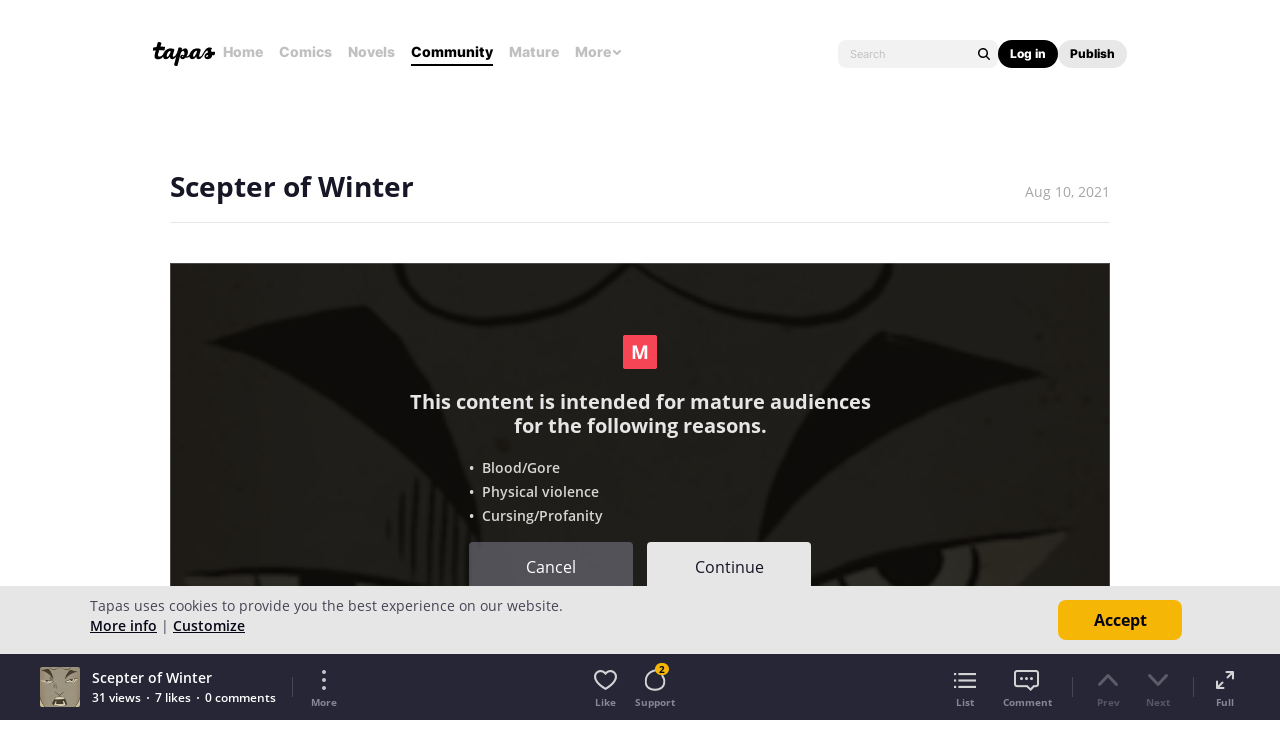

--- FILE ---
content_type: text/html;charset=UTF-8
request_url: https://tapas.io/series/Tales-of-Rodinia
body_size: 29728
content:





<!DOCTYPE html>
<html>
<head prefix="og: http://ogp.me/ns# fb: http://ogp.me/ns/fb# comicpanda: http://ogp.me/ns/fb/comicpanda#" itemscope itemtype="http://schema.org/Article">
    <title>Read Tales of Rodinia | Tapas Web Community</title>
    
    <meta name="description" content="Your home for the world’s most exciting and diverse web comics and novels. Discover stories you’ll love from all genres, only on Tapas!"/>
    
    
    
    
    
    
    
    
    
    
        
    
    
    
    
    <meta itemprop="description" content="Your home for the world’s most exciting and diverse web comics and novels. Discover stories you’ll love from all genres, only on Tapas!">
<meta itemprop="image" content="">
<meta property="og:type" content="comicpanda:webcomic_series"/>
<meta property="og:title" content="Read Tales of Rodinia | Tapas Web Community"/>
<meta property="og:site_name" content="Read Tales of Rodinia"/>
<meta property="og:image" content="" />
<meta property="og:description" content="Your home for the world’s most exciting and diverse web comics and novels. Discover stories you’ll love from all genres, only on Tapas!" />
<meta property="og:locale" content="en_US"/>
<meta name="twitter:card" content="summary_large_image">
<meta name="twitter:site" content="@tapas_app">
<meta name="twitter:title" content="Read Tales of Rodinia | Tapas Web Community"/>
<meta name="twitter:description" content="Your home for the world’s most exciting and diverse web comics and novels. Discover stories you’ll love from all genres, only on Tapas!"/>
<meta name="twitter:image:src" content="" />
<meta name="twitter:domain" content="tapas.io">
<meta name="twitter:app:name:iphone" content="Tapas">
<meta name="twitter:app:name:ipad" content="Tapas">
<meta name="twitter:app:name:googleplay" content="Tapas">
<meta name="twitter:app:id:iphone" content="id578836126">
<meta name="twitter:app:id:ipad" content="id578836126">
<meta name="twitter:app:id:googleplay" content="com.tapastic">
<meta itemprop="name" content="Read Tales of Rodinia | Tapas Web Community">
<meta name="twitter:app:url:googleplay" content="tapastic://series/214994">
<meta name="twitter:app:url:iphone" content="tapastic://series/214994">
<meta name="twitter:app:url:ipad" content="tapastic://series/214994">
<meta property="al:ios:url" content="tapastic://series/214994" />
<meta property="al:ios:app_store_id" content="578836126" />
<meta property="al:ios:app_name" content="Tapas" />
<meta property="al:android:url" content="tapastic://series/214994">
<meta property="al:android:package" content="com.tapastic">
<meta property="al:android:app_name" content="Tapas">

    <link rel="canonical" href="https://tapas.io/episode/2257921"/>
    
    <link rel="alternate" media="only screen and (max-width: 640px)" href="https://m.tapas.io/episode/2257921">
    
    

    





<meta http-equiv="X-UA-Compatible" content="IE=edge,chrome=1"/>
<meta charset="utf-8"/>
<meta name="keywords" content="webcomics, onilne comics, visual stories, graphic novels, webcomic, online comic, novels, webnovels, diverse webcomics, bite-sized stories, tapastic"/>
<meta name="author" content="Tapas"/>


<meta property="fb:admins" content="100003095288120" />
<meta property="fb:app_id" content="283723698368894" />

    <meta property="og:url" content="https://tapas.io/episode/2257921">


<meta name="msvalidate.01" content="3E711932DFA0B474BDA7215883F80DBF"/>

<link href="/favicon.ico" rel="shortcut icon" type="image/x-icon"/>
<link rel="apple-touch-icon" href="https://us-a.tapas.io/resources/images/tapastic-touch-icon.png">


    <link rel="stylesheet" type="text/css" href="https://us-a.tapas.io/resources/css/panda.min.855dcf25fc.css" media="screen" />
    <link rel="stylesheet" type="text/css" href="https://us-a.tapas.io/resources/css/panda.sprite.min.855dcf25fc.css" media="screen" />
    <link rel="stylesheet" type="text/css" href="https://us-a.tapas.io/resources/css/panda.plugins.min.855dcf25fc.css" media="screen" />
    <link rel="stylesheet" type="text/css" href="https://us-a.tapas.io/resources/css/panda.hero.min.855dcf25fc.css" media="screen" />
    <link rel="stylesheet" type="text/css" href="https://us-a.tapas.io/resources/css/tapas.min.855dcf25fc.css" media="screen" />



<script type="application/ld+json">
{
  "@context": "https://schema.org",
  "@type": "Organization",
  "name": "Tapas Media",
  "legalName": "TAPAS MEDIA INC",
  "url": "https://tapas.io",
  "logo": "https://us-a.tapas.io/resources/images/logo-tapas-vertical.png",
  "foundingDate": "2012",
  "founders": [
    {
      "@type": "Person",
      "name": "Chang Kim"
    }
  ],
  "address": {
    "@type": "PostalAddress",
    "addressRegion": "CA",
    "postalCode": "",
    "addressCountry": "USA"
  },
  "contactPoint": {
    "@type": "ContactPoint",
    "contactType": "customer support",
    "telephone": "",
    "areaServed": "WorldWide",
    "email": "hello@tapasmedia.co"
  },
  "sameAs": [
    "https://www.facebook.com/tapas.io",
    "https://twitter.com/tapas_app",
    "https://instagram.com/tapas_app",
    "https://www.linkedin.com/company/tapas-media-inc-"
  ]
}
</script>
<script type="text/javascript">
  /*<![CDATA[*/
  var pandaConfig = {
      env : 'prod',
      appDomain: 'https://tapas.io',
      mAppDomain: 'https://m.tapas.io',
      wsDomain: 'https://tapas.io:8531',
      pixelsDomain: 'https://pixels.tapas.io',
      PSTOffsetTime: -480,
      today : '2026/01/21 07:54:18',
      prefixResourceSrc : 'resources',
      staticServer : 'https://us-a.tapas.io',
      stripeKey :'',
      currentUrl : 'https://tapas.io/series/Tales-of-Rodinia',
      fbId : 283723698368894,
      uname   : '__anonymous__',
      email : '',
      isDesktop : true,
      isTablet : false,
      isMobile : false,
      isNormalView : true,
      isSignedIn: false,
      rTapasIoHost: 'https://r.tapas.io',
      theoremreachKey: '6e1d48d54df280675c934929df60',
      ironSourceKey: 'cf77e7fd',
      commonMinimumReward: 10,
      userId: -1,
      globalNavBars: false,
      amplitudeApiKey: '322f86e07b852bb4bd6443e6f4c3b92a',
      brazeWebAppId: 'afcaafae-e8f9-4378-b159-9ae951b90f26',
      brazeSafariWebPushId: 'web.tapasmedia.tapas.braze',
      adjustAppToken: 'drt3tgm5ckcg',
      adjustEnvironment: 'production',
      countryCode: 'US',
      hasOptOut: false,
  };
  /*]]>*/
</script>

    <script type="text/javascript" src="https://us-a.tapas.io/resources/js/libs/tiara.min.js?t=1769010858"></script>
    
    <script>
      window.googletag = window.googletag || {cmd: []};
      window.pandaTiara = window.pandaTiara || {};
      (function getInitTiara() {
        pandaTiara = TiaraTracker.getInstance();
        const tiaraConfig = {
          svcDomain: 'tapas.io',
          deployment: 'dev',
          enableAlwaysHttpPost: true,
        };
        if(pandaConfig.env === 'prod'){
          tiaraConfig.deployment = 'production';
          tiaraConfig.trackURL = 'https://story-api.tapas.io/events-collector/v1/events/tiara-log/web';
        }
        pandaTiara.init(tiaraConfig);
      })();
    </script>
    
      
          <!-- Google Tag Manager -->
          <script>(function(w,d,s,l,i){w[l]=w[l]||[];w[l].push({'gtm.start':
              new Date().getTime(),event:'gtm.js'});var f=d.getElementsByTagName(s)[0],
            j=d.createElement(s),dl=l!='dataLayer'?'&l='+l:'';j.async=true;j.src=
            'https://www.googletagmanager.com/gtm.js?id='+i+dl;f.parentNode.insertBefore(j,f);
          })(window,document,'script','dataLayer','GTM-ML9X2SF');</script>
          <!-- End Google Tag Manager -->
      
    
    
    
    
    <script async src="https://securepubads.g.doubleclick.net/tag/js/gpt.js"></script>
    <script>
      !function(a9,a,p,s,t,A,g){if(a[a9])return;function q(c,r){a[a9]._Q.push([c,r])}a[a9]={init:function(){q("i",arguments)},fetchBids:function(){q("f",arguments)},setDisplayBids:function(){},targetingKeys:function(){return[]},_Q:[]};A=p.createElement(s);A.async=!0;A.src=t;g=p.getElementsByTagName(s)[0];g.parentNode.insertBefore(A,g)}("apstag",window,document,"script","//c.amazon-adsystem.com/aax2/apstag.js");

      //initialize the apstag.js library on the page to allow bidding
      apstag.init({
        pubID: '13696cce-e0a0-482a-b9cf-0f9ec384c501', //enter your pub ID here as shown above, it must within quotes
        adServer: 'googletag'
      });

      googletag.cmd.push(function() {
        googletag.pubads().disableInitialLoad();
        googletag.pubads().enableSingleRequest();
        // googletag.pubads().collapseEmptyDivs(true,true);
        googletag.pubads().addEventListener('impressionViewable', function(event) {
          if (typeof event.slot.cb === 'function') {
            panda.callback(event.slot.cb, event.slot);
          }
        });
        googletag.enableServices();
      });
    </script>
    
</head>
<body class="desktop series content">
<!--[if lte IE 9]>
    <div style="background-color:#E98422;height:80px;color:#FFF;text-align:center;font-size:16px;line-height:36px;position: absolute;z-index: 9999;width: 100%">
        Please note that Tapas no longer supports Internet Explorer.<br>
        We recommend upgrading to the latest <a href="https://www.microsoft.com/edge" target="_blank" style="color:#FFD46A">Microsoft Edge</a>, <a href="https://www.google.com/chrome/" target="_blank" style="color:#FFD46A">Google Chrome</a>, or <a href="https://www.mozilla.org/firefox/" target="_blank" style="color:#FFD46A">Firefox</a>.
    </div>
<![endif]-->
<div class="js-ie-compatible hidden"
     style="background-color:#E98422;height:80px;color:#FFF;text-align:center;font-size:16px;line-height:36px;position: absolute;z-index: 9999;width: 100%">
    Please note that Tapas no longer supports Internet Explorer.<br>
    We recommend upgrading to the latest <a href="https://www.microsoft.com/edge" target="_blank" style="color:#FFD46A">Microsoft Edge</a>, <a href="https://www.google.com/chrome/" target="_blank" style="color:#FFD46A">Google Chrome</a>, or <a href="https://www.mozilla.org/firefox/" target="_blank" style="color:#FFD46A">Firefox</a>.
</div>
<div id="fb-root"></div>
<div id="ajax-error"></div>
<div class="body ">
    

    
        
            
                
                    
                        
                            
                            
                            
                            
                            
                            
                            
                                
                            
                            
                            
                            
                            
                            
                            
                            



    
    
        
    


                            
                            <div
                                class="top-nav-wrap js-top-nav-wrap ">
                                <div class="top-nav nav--fixed js-top-nav scroll-hide">
                                    <div class="top-nav-wrapper">
                                        <div class="top-nav-logo">
                                            <a class="top-nav__logo js-fb-tracking js-amp-tracking js-braze-tracking js-tiara-tracking-nav"
                                                data-tiara-click-layer1="logo" data-tiara-action-name="home_click"
                                                data-amp-braze-event="home_tab_clicked" data-fb-event="screen_home"
                                                href="/">
                                                <i class="ico sp-nav-logo-renewal"></i>
                                            </a>
                                        </div>
                                        <div class="main-tab-wrapper hidden-mobile">
                                            
    
        
            
            
            
            
            
                <div class="main-tab-item ">
                    <a class="main-tab-link js-fb-tracking js-amp-tracking js-braze-tracking js-tiara-tracking-nav"
                        data-tiara-action-name="home_click" data-tiara-click-layer1="top_tab"
                        data-amp-braze-event="home_tab_clicked"
                        data-fb-event="screen_home"
                        href="/">Home</a>
                </div>
            
            
                                            
    
        
            
            
            
            
            
                <div class="main-tab-item ">
                    <a class="main-tab-link js-fb-tracking js-amp-tracking js-braze-tracking js-tiara-tracking-nav"
                        data-tiara-action-name="comics_click" data-tiara-click-layer1="top_tab"
                        data-amp-braze-event="comics_tab_clicked"
                        data-fb-event="screen_content_home"
                        href="/comics">Comics</a>
                </div>
            
            
                                            
    
        
            
            
            
            
            
                <div class="main-tab-item ">
                    <a class="main-tab-link js-fb-tracking js-amp-tracking js-braze-tracking js-tiara-tracking-nav"
                        data-tiara-action-name="novels_click" data-tiara-click-layer1="top_tab"
                        data-amp-braze-event="novels_tab_clicked"
                        data-fb-event="screen_content_home"
                        href="/novels">Novels</a>
                </div>
            
            
                                            
    
        
            
            
            
            
            
                <div class="main-tab-item item--selected">
                    <a class="main-tab-link js-fb-tracking js-amp-tracking js-braze-tracking js-tiara-tracking-nav"
                        data-tiara-action-name="community_click" data-tiara-click-layer1="top_tab"
                        data-amp-braze-event="community_tab_clicked"
                        data-fb-event="screen_content_home"
                        href="/community">Community</a>
                </div>
            
            
                                            
    
        
            
            
            
            
            
                <div class="main-tab-item ">
                    <a class="main-tab-link js-fb-tracking js-amp-tracking js-braze-tracking js-tiara-tracking-nav"
                        data-tiara-action-name="mature_click" data-tiara-click-layer1="top_tab"
                        data-amp-braze-event="mature_tab_clicked"
                        data-fb-event="screen_content_home"
                        href="/mature">Mature</a>
                </div>
            
            
                                            
    
        
            
            
            
            
            
            
                <div class="main-tab-item js-popover-btn" data-menu-type="discover">
                    <a
                        class="main-tab-link js-nav-popup-btn js-tiara-tracking-nav"
                        data-tiara-action-name="more_click"
                        data-tiara-click-layer1="top_tab"
                    >
                        More
                        <i class="sp-ico-more-drop"></i>
                        <i class="sp-ico-more-drop-open"></i>
                        <div calss="js-nav-popup"></div>
                    </a>
                    
                        
    
        
            <div class="more-popup js-nav-popup">
                <a class="more-popup-item js-fb-tracking js-tiara-tracking-nav" data-tiara-action-name="help_click"
                    data-fb-event="screen_help" href="https://help.tapas.io/hc/en-us" target="_blank">Help</a>
                <a class="more-popup-item js-fb-tracking js-amp-tracking js-braze-tracking js-tiara-tracking-nav"
                    data-tiara-action-name="discord_click" data-amp-braze-event="discord_tab_clicked"
                    data-fb-event="screen_discord" href="https://discord.com/invite/tapas"
                    target="_blank">Discord</a>
                <a class="more-popup-item js-fb-tracking js-amp-tracking js-braze-tracking js-tiara-tracking-nav"
                    data-tiara-action-name="forums_click" data-amp-braze-event="forums_tab_clicked"
                    data-fb-event="screen_forums" href="https://forums.tapas.io" target="_blank">Forums</a>
                <a class="more-popup-item js-fb-tracking js-amp-tracking js-braze-tracking js-tiara-tracking-nav"
                    data-tiara-action-name="newsfeed_click" data-amp-braze-event="newsfeed_tab_clicked"
                    data-fb-event="screen_news" href="/newsfeed">Newsfeed</a>
                <a class="more-popup-item js-fb-tracking js-amp-tracking js-braze-tracking js-tiara-tracking-nav"
                    data-tiara-action-name="contact_click" data-amp-braze-event="contact_tab_clicked"
                    data-fb-event="screen_contact" href="mailto:feedback@tapas.io">Contact</a>
                <a class="more-popup-item js-fb-tracking js-amp-tracking js-braze-tracking js-tiara-tracking-nav"
                    data-tiara-action-name="merch_shop_click" data-amp-braze-event="merch_shop_tab_clicked"
                    data-fb-event="screen_merch_shop" href="/merchshop">Merch
                    Shop</a>
            </div>
                    
                </div>
            
                                        </div>
                                        <div class="top-nav-right">
                                            <form class="top-nav-search hidden-mobile" action="/search?q=">
                                                <input type="text" name="q" class="search-input js-nav-search-input"
                                                    autocomplete="off" maxlength="25" placeholder="Search" />
                                                <a class="search-button js-nav-search-btn js-tiara-tracking-nav"
                                                    data-tiara-click-layer1="top" data-tiara-action-name="search_click"
                                                    data-tiara-custom-props-user-action="click"><i
                                                        class="ico sp-ico-search"></i></a>
                                            </form>
                                            <div class="bottom-nav-search js-popover-btn js-search-btn-wrapper hidden-pc"
                                                data-menu-type="search">
                                                <a class="search-button js-nav-popup-btn js-tiara-tracking-nav"
                                                    data-tiara-click-layer1="top" data-tiara-action-name="search_click"
                                                    data-tiara-custom-props-user-action="click"><i
                                                        class="ico sp-ico-search-mobile"></i></a>
                                            </div>

                                            
                                                <div class="top-nav-button-wrapper hidden-mobile">
                                                    <button
                                                        class="top-nav-button primary js-have-to-sign js-nav-btn js-tiara-tracking-nav"
                                                        data-tiara-click-layer1="top"
                                                        data-tiara-action-name="login_click"
                                                        data-tiara-custom-props-user-action="click"
                                                        data-where="Nav-bar Account Button"
                                                        data-permalink="https://tapas.io/series/Tales-of-Rodinia">Log
                                                        in</button>
                                                    <div class="top-nav-button secondary">
                                                        <a
                                                            class="js-tiara-tracking-nav"
                                                            href="https://www.creators.tapas.io/"
                                                            target="_blank"
                                                            data-tiara-action-name="publish_click"
                                                            data-tiara-click-layer1="top"
                                                        >
                                                            Publish
                                                        </a>
                                                    </div>
                                                </div>
                                                <div class="top-nav-login hidden-pc">
                                                    <a class="js-have-to-sign js-tiara-tracking-nav"
                                                        href="/account/signin?from=https://tapas.io/series/Tales-of-Rodinia"
                                                        data-tiara-click-layer1="top"
                                                        data-tiara-action-name="login_click"
                                                        data-tiara-custom-props-user-action="click"
                                                        data-where="Nav-bar Account Button"
                                                        data-permalink="https://tapas.io/series/Tales-of-Rodinia"><i
                                                            class="sp-ico-nav-login"></i></a>
                                                </div>
                                            
                                            
                                        </div>
                                    </div>
                                    <div class="bottom-nav-wrapper">
                                        <div class="main-tab-wrapper scroll-hide">
                                            
    
        
            
            
            
            
            
                <div class="main-tab-item ">
                    <a class="main-tab-link js-fb-tracking js-amp-tracking js-braze-tracking js-tiara-tracking-nav"
                        data-tiara-action-name="home_click" data-tiara-click-layer1="top_tab"
                        data-amp-braze-event="home_tab_clicked"
                        data-fb-event="screen_home"
                        href="/">Home</a>
                </div>
            
            
                                            
    
        
            
            
            
            
            
                <div class="main-tab-item ">
                    <a class="main-tab-link js-fb-tracking js-amp-tracking js-braze-tracking js-tiara-tracking-nav"
                        data-tiara-action-name="comics_click" data-tiara-click-layer1="top_tab"
                        data-amp-braze-event="comics_tab_clicked"
                        data-fb-event="screen_content_home"
                        href="/comics">Comics</a>
                </div>
            
            
                                            
    
        
            
            
            
            
            
                <div class="main-tab-item ">
                    <a class="main-tab-link js-fb-tracking js-amp-tracking js-braze-tracking js-tiara-tracking-nav"
                        data-tiara-action-name="novels_click" data-tiara-click-layer1="top_tab"
                        data-amp-braze-event="novels_tab_clicked"
                        data-fb-event="screen_content_home"
                        href="/novels">Novels</a>
                </div>
            
            
                                            
    
        
            
            
            
            
            
                <div class="main-tab-item item--selected">
                    <a class="main-tab-link js-fb-tracking js-amp-tracking js-braze-tracking js-tiara-tracking-nav"
                        data-tiara-action-name="community_click" data-tiara-click-layer1="top_tab"
                        data-amp-braze-event="community_tab_clicked"
                        data-fb-event="screen_content_home"
                        href="/community">Community</a>
                </div>
            
            
                                            
    
        
            
            
            
            
            
                <div class="main-tab-item ">
                    <a class="main-tab-link js-fb-tracking js-amp-tracking js-braze-tracking js-tiara-tracking-nav"
                        data-tiara-action-name="mature_click" data-tiara-click-layer1="top_tab"
                        data-amp-braze-event="mature_tab_clicked"
                        data-fb-event="screen_content_home"
                        href="/mature">Mature</a>
                </div>
            
            
                                            
    
        
            
            
            
            
            
            
                <div class="main-tab-item js-popover-btn" data-menu-type="discover">
                    <a
                        class="main-tab-link js-nav-popup-btn js-tiara-tracking-nav"
                        data-tiara-action-name="more_click"
                        data-tiara-click-layer1="top_tab"
                    >
                        More
                        <i class="sp-ico-more-drop"></i>
                        <i class="sp-ico-more-drop-open"></i>
                        <div calss="js-nav-popup"></div>
                    </a>
                    
                </div>
            
                                        </div>
                                        <div class="more-popup-wrapper js-discover-menu">
                                            
    
        
            <div class="more-popup js-nav-popup">
                <a class="more-popup-item js-fb-tracking js-tiara-tracking-nav" data-tiara-action-name="help_click"
                    data-fb-event="screen_help" href="https://help.tapas.io/hc/en-us" target="_blank">Help</a>
                <a class="more-popup-item js-fb-tracking js-amp-tracking js-braze-tracking js-tiara-tracking-nav"
                    data-tiara-action-name="discord_click" data-amp-braze-event="discord_tab_clicked"
                    data-fb-event="screen_discord" href="https://discord.com/invite/tapas"
                    target="_blank">Discord</a>
                <a class="more-popup-item js-fb-tracking js-amp-tracking js-braze-tracking js-tiara-tracking-nav"
                    data-tiara-action-name="forums_click" data-amp-braze-event="forums_tab_clicked"
                    data-fb-event="screen_forums" href="https://forums.tapas.io" target="_blank">Forums</a>
                <a class="more-popup-item js-fb-tracking js-amp-tracking js-braze-tracking js-tiara-tracking-nav"
                    data-tiara-action-name="newsfeed_click" data-amp-braze-event="newsfeed_tab_clicked"
                    data-fb-event="screen_news" href="/newsfeed">Newsfeed</a>
                <a class="more-popup-item js-fb-tracking js-amp-tracking js-braze-tracking js-tiara-tracking-nav"
                    data-tiara-action-name="contact_click" data-amp-braze-event="contact_tab_clicked"
                    data-fb-event="screen_contact" href="mailto:feedback@tapas.io">Contact</a>
                <a class="more-popup-item js-fb-tracking js-amp-tracking js-braze-tracking js-tiara-tracking-nav"
                    data-tiara-action-name="merch_shop_click" data-amp-braze-event="merch_shop_tab_clicked"
                    data-fb-event="screen_merch_shop" href="/merchshop">Merch
                    Shop</a>
            </div>
                                        </div>
                                        <div class="profile-popup-wrapper js-profile-menu">
                                            
    
        
            
                
                <div class="profile-popup js-nav-popup">
                    <div class="profile-popup-item divider js-tiara-tracking-nav"
                        data-tiara-action-name="profile_click">
                        <a class="profile-popup-thumbnail js-fb-tracking" data-fb-event="screen_profile"
                            href="/__anonymous__">
                            <img src="/resources/images/defaultuser-200.png" alt="__anonymous__">
                        </a>
                        <div class="profile-popup-userinfo">
                            <a class="js-fb-tracking truncated" data-fb-event="screen_profile"
                                href="/__anonymous__">__anonymous__</a>
                            <div>
                                <a class="js-fb-tracking ink-info" data-fb-event="screen_transaction_list"
                                    href="/profile/ink">
                                    <i class="sp-ink-droplet-16"></i>
                                    <span class="js-ink-amount">0</span>
                                </a>
                            </div>
                        </div>
                    </div>
                    <ul>
                        
                        
                            <li class="profile-popup-item hidden-pc">
                                <a
                                    class="content__row js-tiara-tracking-nav"
                                    href="https://www.creators.tapas.io/"
                                    target="_blank"
                                    data-tiara-action-name="publish_click"
                                    data-tiara-click-layer1="top"
                                >
                                    <span class="menu__text">Publish</span>
                                </a>
                            </li>
                        
                        <li class="profile-popup-item">
                            <a class="content__row ga-tracking js-ink-shop-btn js-fb-tracking js-tiara-tracking-nav"
                                href="/profile/ink?trigger=open"
                                data-ga-category="Ink" data-ga-action="Click" data-ga-label="nav_w"
                                data-fb-event="screen_ink" data-tiara-action-name="ink_shop_click"
                                data-tiara-click-layer1="top">
                                <span class="menu__text">Ink shop</span>
                            </a>
                        </li>
                        <li class="profile-popup-item">
                            <a
                                class="content__row js-tiara-tracking-nav"
                                href="/redeem"
                                data-tiara-click-layer1="top"
                                data-tiara-action-name="redeem_click">
                                <span class="menu__text">Redeem code</span>
                            </a>
                        </li>
                        <li class="profile-popup-item divider">
                            <a class="js-tiara-tracking-nav content__row js-fb-tracking"
                                data-fb-event="screen_settings_home" href="/profile/settings"
                                data-tiara-action-name="settings_click" data-tiara-click-layer1="top">
                                <span class="menu__text">Settings</span>
                            </a>
                        </li>
                        <li class="profile-popup-item text-bold">
                            <a class="js-tiara-tracking-nav content__row js-amp-tracking js-braze-tracking"
                                data-amp-braze-event="user_logout" href="/account/signout"
                                data-tiara-action-name="log_out_click" data-tiara-click-layer1="top">
                                <span class="menu__text">Log out</span>
                            </a>
                        </li>
                        
                    </ul>
                </div>
                                        </div>
                                        <div class="search-popup-wrapper bottom--search">
                                            <form class="search-form" action="/search?q=" method="GET"> <input
                                                    type="text" name="q" placeholder="Search"
                                                    class="search-input js-nav-search-input" autocomplete="off"
                                                    maxlength="25"></form>
                                            <a class="js-search-close-btn"><i
                                                    class="ico sp-ico-dismiss-drk-s-b"></i></a>
                                        </div>
                                    </div>
                                    <div class="nav-bar js-nav-bar">
                                        
                                    </div>
                                </div>
                            </div>
                            <div class="global-tongue-feedback hidden">
                                <div class="feedback-message"></div>
                            </div>
    <div id="page-wrap" class="page-wrap clearfix no-footer">
        











    
        
    
    








<div class="vw-root js-viewer-root ">
    <div class="vw-nav-wrap">
        <div class="vw-nav js-vw-nav">
            <div class="vw-nav__left">
                <a class="nav-button ga-tracking" href="/series/Tales-of-Rodinia/info"
                   data-ga-category="Series"
                   data-ga-action="Click"
                   data-ga-label="episode_w_tab"><i class="ico sp-ico-list-wht-m"></i></a>
            </div>
            <div class="vw-nav__center">
                <div class="center-info">
                    <p class="center-info__title center-info__title--small">Tales of Rodinia</p>
                    <p class="center-info__title js-ep-title">Scepter of Winter</p>
                </div>
            </div>
            <div class="vw-nav__right">
                
                <a class="nav-button js-toolbar-btn" data-type="more" data-position="top"><i class="ico sp-ico-more-wht-m"></i></a>
            </div>
            
        </div>
    </div>
    <div class="vw-outer js-vw-outer">
        <div class="viewer-wrapper js-viewer-wrapper">
            
                <div class="ad-section ad-section--top">
                    <div class="main__ad">
                        
                            <div id="div-gpt-lb"
                                 class="div-gpt div-gpt--leaderboard div-gpt--leaderboard-top js-gpt-unit"
                                 data-ad-unit-path="/94613330/fold_tapas_leaderboard"
                                 data-ad-type="lb"
                                 data-placement-id="9461333002"
                                 data-size-map="[[768,'lb'],[320,'mlb'],[0,0]]"
                                 data-series-id="214994"
                                 data-episode-id="2257921"></div>
                        
                        
                    </div>
                </div>
            
            <div class="loading-indicator loading-indicator--prev yellow js-article-prev-indicator hidden"><div></div><div></div><div></div></div>
            <div class="loading-indicator loading-indicator--center yellow js-article-center-indicator hidden"><div></div><div></div><div></div></div>
            <div class="js-episode-viewer">

    <div id="episode-2257921"
         class="episode-unit js-episode-wrap"
         data-ep-id="2257921"
         data-ep-scene="1"
         data-ep-title="Scepter of Winter"
         data-ep-is-mature="true"
         data-prev-id="-1"
         data-title="Scepter of Winter"
         data-is-rental="false"
         data-next-id="-1">
        <div class="viewer viewer--filtered">
            <div class="viewer__header">
                <p class="title">Scepter of Winter</p>
                <p class="date">Aug 10, 2021</p>
            </div>
            
                <div class="js-viewer-filter" style="background-image:url(https://us-a.tapas.io/sa/11/83651d9a-277b-440a-9153-8cf9ef7f81df.png);background-size: cover;">
                    <div class="viewer__filter">
                        
                        
                        
                        
                        
    <div class="filter--mature">
        <i class="sp-ico-mature-xl"></i>
        
        
            <h3>This content is intended for mature audiences for the following reasons.</h3>
            <ul class="mature-reason">
                <li>&bull;&nbsp;&nbsp;Blood/Gore</li>
                <li>&bull;&nbsp;&nbsp;Physical violence</li>
                <li>&bull;&nbsp;&nbsp;Cursing/Profanity</li>
            </ul>
        
        <div class="button-wraps">
            <a class="p-btn normal large static cancel-btn" href="/series/Tales-of-Rodinia/info"><span class="btn-label heavy-dark">Cancel</span></a>
            <a class="p-btn normal large static extra-ghost js-filter js-nsfw-continue"
               data-permalink="/episode/2257921"><span class="btn-label heavy-dark">Continue</span></a>
        </div>
        
    </div>

                    </div>
                </div>
            
            
                
                
                    <article class="viewer__body js-episode-article main__body hidden js-mature-content">
                        
                        
                            <img class="content__img js-lazy"
                                 src="[data-uri]"
                                 data-src="https://us-a.tapas.io/c/6d/057610cf-85c0-4f51-a63d-71cc2954c961-0.jpg?__token__=exp=1769014458~acl=/c/6d/057610cf-85c0-4f51-a63d-71cc2954c961-0.jpg*~hmac=ad41782cc4bb43d8b8b889e2236865500ee217f0f8dc058e462a9c6815c254f6&amp;version=v4"
                                 data-uid="10247331"
                                 data-last-uid="10253656"
                                 data-contents-size="46"
                                 data-series-id="214994"
                                 data-load="false"
                                 data-height="1708"
                                 data-width="920"
                                 style="max-height:1708px;background-repeat:no-repeat;background-position:center;background-image:url(https://tapas.io/resources/images/content-loading-bg.png)"
                                 width="920"
                                 height="1708"
                                 draggable="false">
                        
                            <img class="content__img js-lazy"
                                 src="[data-uri]"
                                 data-src="https://us-a.tapas.io/c/6d/057610cf-85c0-4f51-a63d-71cc2954c961-1.jpg?__token__=exp=1769014458~acl=/c/6d/057610cf-85c0-4f51-a63d-71cc2954c961-1.jpg*~hmac=94b0ffd856a8d8f7ce5c4978ee90770a6d9fc7f68f8e801eab39c95087e9ea59&amp;version=v4"
                                 data-uid="10247332"
                                 data-last-uid="10253656"
                                 data-contents-size="46"
                                 data-series-id="214994"
                                 data-load="false"
                                 data-height="1708"
                                 data-width="920"
                                 style="max-height:1708px;background-repeat:no-repeat;background-position:center;background-image:url(https://tapas.io/resources/images/content-loading-bg.png)"
                                 width="920"
                                 height="1708"
                                 draggable="false">
                        
                            <img class="content__img js-lazy"
                                 src="[data-uri]"
                                 data-src="https://us-a.tapas.io/c/f5/621509c6-fb48-4584-acb0-687540bbcb58-0.jpg?__token__=exp=1769014458~acl=/c/f5/621509c6-fb48-4584-acb0-687540bbcb58-0.jpg*~hmac=6ecab445d9054cb44638b2f37e98e556646543902d8ab0797e8e76d86e7aec5d&amp;version=v4"
                                 data-uid="10247333"
                                 data-last-uid="10253656"
                                 data-contents-size="46"
                                 data-series-id="214994"
                                 data-load="false"
                                 data-height="1708"
                                 data-width="920"
                                 style="max-height:1708px;background-repeat:no-repeat;background-position:center;background-image:url(https://tapas.io/resources/images/content-loading-bg.png)"
                                 width="920"
                                 height="1708"
                                 draggable="false">
                        
                            <img class="content__img js-lazy"
                                 src="[data-uri]"
                                 data-src="https://us-a.tapas.io/c/f5/621509c6-fb48-4584-acb0-687540bbcb58-1.jpg?__token__=exp=1769014458~acl=/c/f5/621509c6-fb48-4584-acb0-687540bbcb58-1.jpg*~hmac=4a5ca7f12f883df1eaafc74c7a675833de00d43b20c083bb5107cd94a632e36d&amp;version=v4"
                                 data-uid="10247334"
                                 data-last-uid="10253656"
                                 data-contents-size="46"
                                 data-series-id="214994"
                                 data-load="false"
                                 data-height="1708"
                                 data-width="920"
                                 style="max-height:1708px;background-repeat:no-repeat;background-position:center;background-image:url(https://tapas.io/resources/images/content-loading-bg.png)"
                                 width="920"
                                 height="1708"
                                 draggable="false">
                        
                            <img class="content__img js-lazy"
                                 src="[data-uri]"
                                 data-src="https://us-a.tapas.io/c/69/9479544a-316e-42cd-83d7-99c11ad191eb-0.jpg?__token__=exp=1769014458~acl=/c/69/9479544a-316e-42cd-83d7-99c11ad191eb-0.jpg*~hmac=d9401a5d605075f4e99e4462098e372e64445d4e82fa8652cfdb4283a2342f39&amp;version=v4"
                                 data-uid="10247335"
                                 data-last-uid="10253656"
                                 data-contents-size="46"
                                 data-series-id="214994"
                                 data-load="false"
                                 data-height="1708"
                                 data-width="920"
                                 style="max-height:1708px;background-repeat:no-repeat;background-position:center;background-image:url(https://tapas.io/resources/images/content-loading-bg.png)"
                                 width="920"
                                 height="1708"
                                 draggable="false">
                        
                            <img class="content__img js-lazy"
                                 src="[data-uri]"
                                 data-src="https://us-a.tapas.io/c/69/9479544a-316e-42cd-83d7-99c11ad191eb-1.jpg?__token__=exp=1769014458~acl=/c/69/9479544a-316e-42cd-83d7-99c11ad191eb-1.jpg*~hmac=97a0a456a70d7c4712b54efb734bae90c43fd0519017c0fb5570f7da0f9c7e34&amp;version=v4"
                                 data-uid="10247336"
                                 data-last-uid="10253656"
                                 data-contents-size="46"
                                 data-series-id="214994"
                                 data-load="false"
                                 data-height="1708"
                                 data-width="920"
                                 style="max-height:1708px;background-repeat:no-repeat;background-position:center;background-image:url(https://tapas.io/resources/images/content-loading-bg.png)"
                                 width="920"
                                 height="1708"
                                 draggable="false">
                        
                            <img class="content__img js-lazy"
                                 src="[data-uri]"
                                 data-src="https://us-a.tapas.io/c/45/6ea9ea2e-70e3-4175-a4b3-47220ec4e062-0.jpg?__token__=exp=1769014458~acl=/c/45/6ea9ea2e-70e3-4175-a4b3-47220ec4e062-0.jpg*~hmac=c65d57ed5e29a5258f9c20fdad9ef9387f2ad5a11434bf08b17012b51b582ec9&amp;version=v4"
                                 data-uid="10247337"
                                 data-last-uid="10253656"
                                 data-contents-size="46"
                                 data-series-id="214994"
                                 data-load="false"
                                 data-height="1708"
                                 data-width="920"
                                 style="max-height:1708px;background-repeat:no-repeat;background-position:center;background-image:url(https://tapas.io/resources/images/content-loading-bg.png)"
                                 width="920"
                                 height="1708"
                                 draggable="false">
                        
                            <img class="content__img js-lazy"
                                 src="[data-uri]"
                                 data-src="https://us-a.tapas.io/c/45/6ea9ea2e-70e3-4175-a4b3-47220ec4e062-1.jpg?__token__=exp=1769014458~acl=/c/45/6ea9ea2e-70e3-4175-a4b3-47220ec4e062-1.jpg*~hmac=c16a90c4e21a903b4f3d6d353c9e467704b2ba71423f5d495b7e18c79c17206d&amp;version=v4"
                                 data-uid="10247338"
                                 data-last-uid="10253656"
                                 data-contents-size="46"
                                 data-series-id="214994"
                                 data-load="false"
                                 data-height="1708"
                                 data-width="920"
                                 style="max-height:1708px;background-repeat:no-repeat;background-position:center;background-image:url(https://tapas.io/resources/images/content-loading-bg.png)"
                                 width="920"
                                 height="1708"
                                 draggable="false">
                        
                            <img class="content__img js-lazy"
                                 src="[data-uri]"
                                 data-src="https://us-a.tapas.io/c/40/6603ea82-fe58-44e1-8721-e4784bc0725d-0.jpg?__token__=exp=1769014458~acl=/c/40/6603ea82-fe58-44e1-8721-e4784bc0725d-0.jpg*~hmac=4be643c5eb9b773001949467e3c8d25fadbab06d392a3b150d77da090c5b8f67&amp;version=v4"
                                 data-uid="10247339"
                                 data-last-uid="10253656"
                                 data-contents-size="46"
                                 data-series-id="214994"
                                 data-load="false"
                                 data-height="1708"
                                 data-width="920"
                                 style="max-height:1708px;background-repeat:no-repeat;background-position:center;background-image:url(https://tapas.io/resources/images/content-loading-bg.png)"
                                 width="920"
                                 height="1708"
                                 draggable="false">
                        
                            <img class="content__img js-lazy"
                                 src="[data-uri]"
                                 data-src="https://us-a.tapas.io/c/40/6603ea82-fe58-44e1-8721-e4784bc0725d-1.jpg?__token__=exp=1769014458~acl=/c/40/6603ea82-fe58-44e1-8721-e4784bc0725d-1.jpg*~hmac=810f8188af4b4a5f480c75331a3136ea5be9215761878dcfe54e64fe07f51378&amp;version=v4"
                                 data-uid="10247340"
                                 data-last-uid="10253656"
                                 data-contents-size="46"
                                 data-series-id="214994"
                                 data-load="false"
                                 data-height="1708"
                                 data-width="920"
                                 style="max-height:1708px;background-repeat:no-repeat;background-position:center;background-image:url(https://tapas.io/resources/images/content-loading-bg.png)"
                                 width="920"
                                 height="1708"
                                 draggable="false">
                        
                            <img class="content__img js-lazy"
                                 src="[data-uri]"
                                 data-src="https://us-a.tapas.io/c/1c/819fdcf2-00f9-4624-b607-76fc035399d4-0.jpg?__token__=exp=1769014458~acl=/c/1c/819fdcf2-00f9-4624-b607-76fc035399d4-0.jpg*~hmac=2dee2b9f8d38eac109731207844a890c4ec9d0d9bb2d6336af6dc666012410f4&amp;version=v4"
                                 data-uid="10247341"
                                 data-last-uid="10253656"
                                 data-contents-size="46"
                                 data-series-id="214994"
                                 data-load="false"
                                 data-height="1708"
                                 data-width="920"
                                 style="max-height:1708px;background-repeat:no-repeat;background-position:center;background-image:url(https://tapas.io/resources/images/content-loading-bg.png)"
                                 width="920"
                                 height="1708"
                                 draggable="false">
                        
                            <img class="content__img js-lazy"
                                 src="[data-uri]"
                                 data-src="https://us-a.tapas.io/c/1c/819fdcf2-00f9-4624-b607-76fc035399d4-1.jpg?__token__=exp=1769014458~acl=/c/1c/819fdcf2-00f9-4624-b607-76fc035399d4-1.jpg*~hmac=f6201ef4b3bb39812c7c96b6dfbd0b820cb867196c65e9d74f47b80b08cd7e72&amp;version=v4"
                                 data-uid="10247342"
                                 data-last-uid="10253656"
                                 data-contents-size="46"
                                 data-series-id="214994"
                                 data-load="false"
                                 data-height="1708"
                                 data-width="920"
                                 style="max-height:1708px;background-repeat:no-repeat;background-position:center;background-image:url(https://tapas.io/resources/images/content-loading-bg.png)"
                                 width="920"
                                 height="1708"
                                 draggable="false">
                        
                            <img class="content__img js-lazy"
                                 src="[data-uri]"
                                 data-src="https://us-a.tapas.io/c/86/ac25dc79-1de6-4d21-bedf-6e782992092b-0.jpg?__token__=exp=1769014458~acl=/c/86/ac25dc79-1de6-4d21-bedf-6e782992092b-0.jpg*~hmac=fcab16b1896ab2a933c14815b1321ce7626f447d58cf6490e814621fe13b2d85&amp;version=v4"
                                 data-uid="10247343"
                                 data-last-uid="10253656"
                                 data-contents-size="46"
                                 data-series-id="214994"
                                 data-load="false"
                                 data-height="1708"
                                 data-width="920"
                                 style="max-height:1708px;background-repeat:no-repeat;background-position:center;background-image:url(https://tapas.io/resources/images/content-loading-bg.png)"
                                 width="920"
                                 height="1708"
                                 draggable="false">
                        
                            <img class="content__img js-lazy"
                                 src="[data-uri]"
                                 data-src="https://us-a.tapas.io/c/86/ac25dc79-1de6-4d21-bedf-6e782992092b-1.jpg?__token__=exp=1769014458~acl=/c/86/ac25dc79-1de6-4d21-bedf-6e782992092b-1.jpg*~hmac=5d35716dcced23f27c966a8814574af92e48417a0557284ccb9f9b703f814f04&amp;version=v4"
                                 data-uid="10247344"
                                 data-last-uid="10253656"
                                 data-contents-size="46"
                                 data-series-id="214994"
                                 data-load="false"
                                 data-height="1708"
                                 data-width="920"
                                 style="max-height:1708px;background-repeat:no-repeat;background-position:center;background-image:url(https://tapas.io/resources/images/content-loading-bg.png)"
                                 width="920"
                                 height="1708"
                                 draggable="false">
                        
                            <img class="content__img js-lazy"
                                 src="[data-uri]"
                                 data-src="https://us-a.tapas.io/c/5d/b5614b49-fa3b-41c6-b383-82fbd8ef7dc2-0.jpg?__token__=exp=1769014458~acl=/c/5d/b5614b49-fa3b-41c6-b383-82fbd8ef7dc2-0.jpg*~hmac=3effbbba38382bb7030d0980ff1d1dfae8911c84d1933c3840fd191bdcc6913d&amp;version=v4"
                                 data-uid="10247345"
                                 data-last-uid="10253656"
                                 data-contents-size="46"
                                 data-series-id="214994"
                                 data-load="false"
                                 data-height="1708"
                                 data-width="920"
                                 style="max-height:1708px;background-repeat:no-repeat;background-position:center;background-image:url(https://tapas.io/resources/images/content-loading-bg.png)"
                                 width="920"
                                 height="1708"
                                 draggable="false">
                        
                            <img class="content__img js-lazy"
                                 src="[data-uri]"
                                 data-src="https://us-a.tapas.io/c/5d/b5614b49-fa3b-41c6-b383-82fbd8ef7dc2-1.jpg?__token__=exp=1769014458~acl=/c/5d/b5614b49-fa3b-41c6-b383-82fbd8ef7dc2-1.jpg*~hmac=6c86c8c9543943c29a33e7119f0677838e1c75960e9878983ae46615f0bea6fc&amp;version=v4"
                                 data-uid="10247346"
                                 data-last-uid="10253656"
                                 data-contents-size="46"
                                 data-series-id="214994"
                                 data-load="false"
                                 data-height="1708"
                                 data-width="920"
                                 style="max-height:1708px;background-repeat:no-repeat;background-position:center;background-image:url(https://tapas.io/resources/images/content-loading-bg.png)"
                                 width="920"
                                 height="1708"
                                 draggable="false">
                        
                            <img class="content__img js-lazy"
                                 src="[data-uri]"
                                 data-src="https://us-a.tapas.io/c/53/439f4bce-55b5-4cab-98ca-b677254c74e9-0.jpg?__token__=exp=1769014458~acl=/c/53/439f4bce-55b5-4cab-98ca-b677254c74e9-0.jpg*~hmac=7fb4474888b35aa2d183c315296a3d99f50a12e2139e8276ab8359ab1640cc5f&amp;version=v4"
                                 data-uid="10247347"
                                 data-last-uid="10253656"
                                 data-contents-size="46"
                                 data-series-id="214994"
                                 data-load="false"
                                 data-height="1708"
                                 data-width="920"
                                 style="max-height:1708px;background-repeat:no-repeat;background-position:center;background-image:url(https://tapas.io/resources/images/content-loading-bg.png)"
                                 width="920"
                                 height="1708"
                                 draggable="false">
                        
                            <img class="content__img js-lazy"
                                 src="[data-uri]"
                                 data-src="https://us-a.tapas.io/c/53/439f4bce-55b5-4cab-98ca-b677254c74e9-1.jpg?__token__=exp=1769014458~acl=/c/53/439f4bce-55b5-4cab-98ca-b677254c74e9-1.jpg*~hmac=90013f7e8d22af941b8ce34cbbca0d05511b63b8dea2547e612ee0db21ffbe0d&amp;version=v4"
                                 data-uid="10247348"
                                 data-last-uid="10253656"
                                 data-contents-size="46"
                                 data-series-id="214994"
                                 data-load="false"
                                 data-height="1708"
                                 data-width="920"
                                 style="max-height:1708px;background-repeat:no-repeat;background-position:center;background-image:url(https://tapas.io/resources/images/content-loading-bg.png)"
                                 width="920"
                                 height="1708"
                                 draggable="false">
                        
                            <img class="content__img js-lazy"
                                 src="[data-uri]"
                                 data-src="https://us-a.tapas.io/c/05/ec71ebe3-64e8-4b82-b17f-d3cf8a3c3cb3-0.jpg?__token__=exp=1769014458~acl=/c/05/ec71ebe3-64e8-4b82-b17f-d3cf8a3c3cb3-0.jpg*~hmac=886b269a22a2fb269b21631747e4feb11bfe934090dc52a3b49205cc52e15f42&amp;version=v4"
                                 data-uid="10247349"
                                 data-last-uid="10253656"
                                 data-contents-size="46"
                                 data-series-id="214994"
                                 data-load="false"
                                 data-height="1708"
                                 data-width="920"
                                 style="max-height:1708px;background-repeat:no-repeat;background-position:center;background-image:url(https://tapas.io/resources/images/content-loading-bg.png)"
                                 width="920"
                                 height="1708"
                                 draggable="false">
                        
                            <img class="content__img js-lazy"
                                 src="[data-uri]"
                                 data-src="https://us-a.tapas.io/c/05/ec71ebe3-64e8-4b82-b17f-d3cf8a3c3cb3-1.jpg?__token__=exp=1769014458~acl=/c/05/ec71ebe3-64e8-4b82-b17f-d3cf8a3c3cb3-1.jpg*~hmac=1331db6d3e367f8bbbe3d09d882275eab0d90dc736e2155df9ce9054c2c71633&amp;version=v4"
                                 data-uid="10247350"
                                 data-last-uid="10253656"
                                 data-contents-size="46"
                                 data-series-id="214994"
                                 data-load="false"
                                 data-height="1708"
                                 data-width="920"
                                 style="max-height:1708px;background-repeat:no-repeat;background-position:center;background-image:url(https://tapas.io/resources/images/content-loading-bg.png)"
                                 width="920"
                                 height="1708"
                                 draggable="false">
                        
                            <img class="content__img js-lazy"
                                 src="[data-uri]"
                                 data-src="https://us-a.tapas.io/c/07/70f34752-36f0-413f-baf8-24a7116f10b5-0.jpg?__token__=exp=1769014458~acl=/c/07/70f34752-36f0-413f-baf8-24a7116f10b5-0.jpg*~hmac=7804aa726ef7ee6f2eaf251c022f1f2aea977d7ed85c1aa985b30715386d38f7&amp;version=v4"
                                 data-uid="10247351"
                                 data-last-uid="10253656"
                                 data-contents-size="46"
                                 data-series-id="214994"
                                 data-load="false"
                                 data-height="1708"
                                 data-width="920"
                                 style="max-height:1708px;background-repeat:no-repeat;background-position:center;background-image:url(https://tapas.io/resources/images/content-loading-bg.png)"
                                 width="920"
                                 height="1708"
                                 draggable="false">
                        
                            <img class="content__img js-lazy"
                                 src="[data-uri]"
                                 data-src="https://us-a.tapas.io/c/07/70f34752-36f0-413f-baf8-24a7116f10b5-1.jpg?__token__=exp=1769014458~acl=/c/07/70f34752-36f0-413f-baf8-24a7116f10b5-1.jpg*~hmac=2073444ed79f86b7435b7fb0ae54e53af963cd3b1ae08294e48dbea4af55119f&amp;version=v4"
                                 data-uid="10247352"
                                 data-last-uid="10253656"
                                 data-contents-size="46"
                                 data-series-id="214994"
                                 data-load="false"
                                 data-height="1708"
                                 data-width="920"
                                 style="max-height:1708px;background-repeat:no-repeat;background-position:center;background-image:url(https://tapas.io/resources/images/content-loading-bg.png)"
                                 width="920"
                                 height="1708"
                                 draggable="false">
                        
                            <img class="content__img js-lazy"
                                 src="[data-uri]"
                                 data-src="https://us-a.tapas.io/c/ed/efa1487b-8052-498a-850d-0dbadc54078c-0.jpg?__token__=exp=1769014458~acl=/c/ed/efa1487b-8052-498a-850d-0dbadc54078c-0.jpg*~hmac=67c87f27874bbde3309e54ddac9392a3b6157ec5ad25ab2d2c1db6ef2d2527ce&amp;version=v4"
                                 data-uid="10247353"
                                 data-last-uid="10253656"
                                 data-contents-size="46"
                                 data-series-id="214994"
                                 data-load="false"
                                 data-height="1708"
                                 data-width="920"
                                 style="max-height:1708px;background-repeat:no-repeat;background-position:center;background-image:url(https://tapas.io/resources/images/content-loading-bg.png)"
                                 width="920"
                                 height="1708"
                                 draggable="false">
                        
                            <img class="content__img js-lazy"
                                 src="[data-uri]"
                                 data-src="https://us-a.tapas.io/c/ed/efa1487b-8052-498a-850d-0dbadc54078c-1.jpg?__token__=exp=1769014458~acl=/c/ed/efa1487b-8052-498a-850d-0dbadc54078c-1.jpg*~hmac=ebf666e32f1934311caee684c7d155e75d9648a541cd9cfd2eb3a8c8c4ce5f68&amp;version=v4"
                                 data-uid="10247354"
                                 data-last-uid="10253656"
                                 data-contents-size="46"
                                 data-series-id="214994"
                                 data-load="false"
                                 data-height="1708"
                                 data-width="920"
                                 style="max-height:1708px;background-repeat:no-repeat;background-position:center;background-image:url(https://tapas.io/resources/images/content-loading-bg.png)"
                                 width="920"
                                 height="1708"
                                 draggable="false">
                        
                            <img class="content__img js-lazy"
                                 src="[data-uri]"
                                 data-src="https://us-a.tapas.io/c/49/ca8eac29-272c-4580-9407-c1b3c002c62a-0.jpg?__token__=exp=1769014458~acl=/c/49/ca8eac29-272c-4580-9407-c1b3c002c62a-0.jpg*~hmac=6b600d0544ac928ec54e9486041475de0f5ab44fcbcba0c7d9a03bd023280a02&amp;version=v4"
                                 data-uid="10247355"
                                 data-last-uid="10253656"
                                 data-contents-size="46"
                                 data-series-id="214994"
                                 data-load="false"
                                 data-height="1708"
                                 data-width="920"
                                 style="max-height:1708px;background-repeat:no-repeat;background-position:center;background-image:url(https://tapas.io/resources/images/content-loading-bg.png)"
                                 width="920"
                                 height="1708"
                                 draggable="false">
                        
                            <img class="content__img js-lazy"
                                 src="[data-uri]"
                                 data-src="https://us-a.tapas.io/c/49/ca8eac29-272c-4580-9407-c1b3c002c62a-1.jpg?__token__=exp=1769014458~acl=/c/49/ca8eac29-272c-4580-9407-c1b3c002c62a-1.jpg*~hmac=e6890a8b658e321c7ba7ddbfe585a996e0c626369cc04d384a5b0e549a252fc1&amp;version=v4"
                                 data-uid="10247356"
                                 data-last-uid="10253656"
                                 data-contents-size="46"
                                 data-series-id="214994"
                                 data-load="false"
                                 data-height="1708"
                                 data-width="920"
                                 style="max-height:1708px;background-repeat:no-repeat;background-position:center;background-image:url(https://tapas.io/resources/images/content-loading-bg.png)"
                                 width="920"
                                 height="1708"
                                 draggable="false">
                        
                            <img class="content__img js-lazy"
                                 src="[data-uri]"
                                 data-src="https://us-a.tapas.io/c/a4/bd49dde0-127e-4bb2-8335-840b8151b9e7-0.jpg?__token__=exp=1769014458~acl=/c/a4/bd49dde0-127e-4bb2-8335-840b8151b9e7-0.jpg*~hmac=b43ad3ce7e8611fcb09ef700d57ce18216dae5ef0a891bc2d49d28e1571042e8&amp;version=v4"
                                 data-uid="10247357"
                                 data-last-uid="10253656"
                                 data-contents-size="46"
                                 data-series-id="214994"
                                 data-load="false"
                                 data-height="1708"
                                 data-width="920"
                                 style="max-height:1708px;background-repeat:no-repeat;background-position:center;background-image:url(https://tapas.io/resources/images/content-loading-bg.png)"
                                 width="920"
                                 height="1708"
                                 draggable="false">
                        
                            <img class="content__img js-lazy"
                                 src="[data-uri]"
                                 data-src="https://us-a.tapas.io/c/a4/bd49dde0-127e-4bb2-8335-840b8151b9e7-1.jpg?__token__=exp=1769014458~acl=/c/a4/bd49dde0-127e-4bb2-8335-840b8151b9e7-1.jpg*~hmac=30d6ad8a0e6657f5d1e672d7d4e05b9ed05820dd442c7fafcabd19f159e397af&amp;version=v4"
                                 data-uid="10247358"
                                 data-last-uid="10253656"
                                 data-contents-size="46"
                                 data-series-id="214994"
                                 data-load="false"
                                 data-height="1708"
                                 data-width="920"
                                 style="max-height:1708px;background-repeat:no-repeat;background-position:center;background-image:url(https://tapas.io/resources/images/content-loading-bg.png)"
                                 width="920"
                                 height="1708"
                                 draggable="false">
                        
                            <img class="content__img js-lazy"
                                 src="[data-uri]"
                                 data-src="https://us-a.tapas.io/c/0e/a0b74d0e-c100-4c1c-92bb-a98eb901736d-0.jpg?__token__=exp=1769014458~acl=/c/0e/a0b74d0e-c100-4c1c-92bb-a98eb901736d-0.jpg*~hmac=28352da12f669a171fd0303106fd0d8131ea05e671832cfcd19cb405377bebf7&amp;version=v4"
                                 data-uid="10247359"
                                 data-last-uid="10253656"
                                 data-contents-size="46"
                                 data-series-id="214994"
                                 data-load="false"
                                 data-height="1708"
                                 data-width="920"
                                 style="max-height:1708px;background-repeat:no-repeat;background-position:center;background-image:url(https://tapas.io/resources/images/content-loading-bg.png)"
                                 width="920"
                                 height="1708"
                                 draggable="false">
                        
                            <img class="content__img js-lazy"
                                 src="[data-uri]"
                                 data-src="https://us-a.tapas.io/c/0e/a0b74d0e-c100-4c1c-92bb-a98eb901736d-1.jpg?__token__=exp=1769014458~acl=/c/0e/a0b74d0e-c100-4c1c-92bb-a98eb901736d-1.jpg*~hmac=282c79e0e01d503cd1525fda8b6e53db910f2e500b76b2ce9f5270327ae024ff&amp;version=v4"
                                 data-uid="10247360"
                                 data-last-uid="10253656"
                                 data-contents-size="46"
                                 data-series-id="214994"
                                 data-load="false"
                                 data-height="1708"
                                 data-width="920"
                                 style="max-height:1708px;background-repeat:no-repeat;background-position:center;background-image:url(https://tapas.io/resources/images/content-loading-bg.png)"
                                 width="920"
                                 height="1708"
                                 draggable="false">
                        
                            <img class="content__img js-lazy"
                                 src="[data-uri]"
                                 data-src="https://us-a.tapas.io/c/c3/e31ff81a-3fb4-42c1-bdd9-e65814d7c0d6-0.jpg?__token__=exp=1769014458~acl=/c/c3/e31ff81a-3fb4-42c1-bdd9-e65814d7c0d6-0.jpg*~hmac=b5c4308b4082911e3d99cb0b96806b4a6098b7f95aa386e77f6608dcd58596f5&amp;version=v4"
                                 data-uid="10247361"
                                 data-last-uid="10253656"
                                 data-contents-size="46"
                                 data-series-id="214994"
                                 data-load="false"
                                 data-height="1708"
                                 data-width="920"
                                 style="max-height:1708px;background-repeat:no-repeat;background-position:center;background-image:url(https://tapas.io/resources/images/content-loading-bg.png)"
                                 width="920"
                                 height="1708"
                                 draggable="false">
                        
                            <img class="content__img js-lazy"
                                 src="[data-uri]"
                                 data-src="https://us-a.tapas.io/c/c3/e31ff81a-3fb4-42c1-bdd9-e65814d7c0d6-1.jpg?__token__=exp=1769014458~acl=/c/c3/e31ff81a-3fb4-42c1-bdd9-e65814d7c0d6-1.jpg*~hmac=a4d0b2c1eb9c620663b07a0c59dafc4f27b07d68936271ded4551b7782542368&amp;version=v4"
                                 data-uid="10247362"
                                 data-last-uid="10253656"
                                 data-contents-size="46"
                                 data-series-id="214994"
                                 data-load="false"
                                 data-height="1708"
                                 data-width="920"
                                 style="max-height:1708px;background-repeat:no-repeat;background-position:center;background-image:url(https://tapas.io/resources/images/content-loading-bg.png)"
                                 width="920"
                                 height="1708"
                                 draggable="false">
                        
                            <img class="content__img js-lazy"
                                 src="[data-uri]"
                                 data-src="https://us-a.tapas.io/c/68/a56ddc1b-55ab-4426-b1e8-11b46c9c6d37-0.jpg?__token__=exp=1769014458~acl=/c/68/a56ddc1b-55ab-4426-b1e8-11b46c9c6d37-0.jpg*~hmac=63aa57244436c9ec3af075f233a8eed85ff993ec4746a9eb714d8d00d6c3a29a&amp;version=v4"
                                 data-uid="10247363"
                                 data-last-uid="10253656"
                                 data-contents-size="46"
                                 data-series-id="214994"
                                 data-load="false"
                                 data-height="1708"
                                 data-width="920"
                                 style="max-height:1708px;background-repeat:no-repeat;background-position:center;background-image:url(https://tapas.io/resources/images/content-loading-bg.png)"
                                 width="920"
                                 height="1708"
                                 draggable="false">
                        
                            <img class="content__img js-lazy"
                                 src="[data-uri]"
                                 data-src="https://us-a.tapas.io/c/68/a56ddc1b-55ab-4426-b1e8-11b46c9c6d37-1.jpg?__token__=exp=1769014458~acl=/c/68/a56ddc1b-55ab-4426-b1e8-11b46c9c6d37-1.jpg*~hmac=dcc6316fd2cee15c692d2b058622224cca0786057840e6398caec969d26caddb&amp;version=v4"
                                 data-uid="10247364"
                                 data-last-uid="10253656"
                                 data-contents-size="46"
                                 data-series-id="214994"
                                 data-load="false"
                                 data-height="1708"
                                 data-width="920"
                                 style="max-height:1708px;background-repeat:no-repeat;background-position:center;background-image:url(https://tapas.io/resources/images/content-loading-bg.png)"
                                 width="920"
                                 height="1708"
                                 draggable="false">
                        
                            <img class="content__img js-lazy"
                                 src="[data-uri]"
                                 data-src="https://us-a.tapas.io/c/99/cd17038a-4774-483d-b7db-2a5d20a8c44a-0.jpg?__token__=exp=1769014458~acl=/c/99/cd17038a-4774-483d-b7db-2a5d20a8c44a-0.jpg*~hmac=1d9de998a0731469fe80a1679f94966475a4e761ad594e021cf95b58135ce964&amp;version=v4"
                                 data-uid="10247365"
                                 data-last-uid="10253656"
                                 data-contents-size="46"
                                 data-series-id="214994"
                                 data-load="false"
                                 data-height="1708"
                                 data-width="920"
                                 style="max-height:1708px;background-repeat:no-repeat;background-position:center;background-image:url(https://tapas.io/resources/images/content-loading-bg.png)"
                                 width="920"
                                 height="1708"
                                 draggable="false">
                        
                            <img class="content__img js-lazy"
                                 src="[data-uri]"
                                 data-src="https://us-a.tapas.io/c/99/cd17038a-4774-483d-b7db-2a5d20a8c44a-1.jpg?__token__=exp=1769014458~acl=/c/99/cd17038a-4774-483d-b7db-2a5d20a8c44a-1.jpg*~hmac=0936bb25f895b8f9f1a85aec47dcc319d14c0b93d53d2e3188d8a90fa67274a8&amp;version=v4"
                                 data-uid="10247366"
                                 data-last-uid="10253656"
                                 data-contents-size="46"
                                 data-series-id="214994"
                                 data-load="false"
                                 data-height="1708"
                                 data-width="920"
                                 style="max-height:1708px;background-repeat:no-repeat;background-position:center;background-image:url(https://tapas.io/resources/images/content-loading-bg.png)"
                                 width="920"
                                 height="1708"
                                 draggable="false">
                        
                            <img class="content__img js-lazy"
                                 src="[data-uri]"
                                 data-src="https://us-a.tapas.io/c/12/563feafd-7751-4283-84ae-16d194865cd6-0.jpg?__token__=exp=1769014458~acl=/c/12/563feafd-7751-4283-84ae-16d194865cd6-0.jpg*~hmac=8965b57c443912083b281c302d07dbdf7d8b91be49d6b581839bff1b295d68a0&amp;version=v4"
                                 data-uid="10247367"
                                 data-last-uid="10253656"
                                 data-contents-size="46"
                                 data-series-id="214994"
                                 data-load="false"
                                 data-height="1708"
                                 data-width="920"
                                 style="max-height:1708px;background-repeat:no-repeat;background-position:center;background-image:url(https://tapas.io/resources/images/content-loading-bg.png)"
                                 width="920"
                                 height="1708"
                                 draggable="false">
                        
                            <img class="content__img js-lazy"
                                 src="[data-uri]"
                                 data-src="https://us-a.tapas.io/c/12/563feafd-7751-4283-84ae-16d194865cd6-1.jpg?__token__=exp=1769014458~acl=/c/12/563feafd-7751-4283-84ae-16d194865cd6-1.jpg*~hmac=17f641c553733e58de61e321ccae0a290912ddf46dc99af15fdd5841c1217936&amp;version=v4"
                                 data-uid="10247368"
                                 data-last-uid="10253656"
                                 data-contents-size="46"
                                 data-series-id="214994"
                                 data-load="false"
                                 data-height="1708"
                                 data-width="920"
                                 style="max-height:1708px;background-repeat:no-repeat;background-position:center;background-image:url(https://tapas.io/resources/images/content-loading-bg.png)"
                                 width="920"
                                 height="1708"
                                 draggable="false">
                        
                            <img class="content__img js-lazy"
                                 src="[data-uri]"
                                 data-src="https://us-a.tapas.io/c/ae/c38b27de-f446-4e0b-a5bd-20963e4fb103-0.jpg?__token__=exp=1769014458~acl=/c/ae/c38b27de-f446-4e0b-a5bd-20963e4fb103-0.jpg*~hmac=0985e867b0e0308fce1b9805c0d765139a9e89780eca1dc35ccd81b6ca523c25&amp;version=v4"
                                 data-uid="10247369"
                                 data-last-uid="10253656"
                                 data-contents-size="46"
                                 data-series-id="214994"
                                 data-load="false"
                                 data-height="1708"
                                 data-width="920"
                                 style="max-height:1708px;background-repeat:no-repeat;background-position:center;background-image:url(https://tapas.io/resources/images/content-loading-bg.png)"
                                 width="920"
                                 height="1708"
                                 draggable="false">
                        
                            <img class="content__img js-lazy"
                                 src="[data-uri]"
                                 data-src="https://us-a.tapas.io/c/ae/c38b27de-f446-4e0b-a5bd-20963e4fb103-1.jpg?__token__=exp=1769014458~acl=/c/ae/c38b27de-f446-4e0b-a5bd-20963e4fb103-1.jpg*~hmac=44391f373834145aa64540a4cfdd92b98606f37d7e1068628e4481d17dc3f867&amp;version=v4"
                                 data-uid="10247370"
                                 data-last-uid="10253656"
                                 data-contents-size="46"
                                 data-series-id="214994"
                                 data-load="false"
                                 data-height="1708"
                                 data-width="920"
                                 style="max-height:1708px;background-repeat:no-repeat;background-position:center;background-image:url(https://tapas.io/resources/images/content-loading-bg.png)"
                                 width="920"
                                 height="1708"
                                 draggable="false">
                        
                            <img class="content__img js-lazy"
                                 src="[data-uri]"
                                 data-src="https://us-a.tapas.io/c/85/4167e235-71f6-46a7-8f28-5f912fe03688-0.jpg?__token__=exp=1769014458~acl=/c/85/4167e235-71f6-46a7-8f28-5f912fe03688-0.jpg*~hmac=6e020e83350f95e75ca03480691ea0b7aa4034261f473afe8243ade0586bf78f&amp;version=v4"
                                 data-uid="10247371"
                                 data-last-uid="10253656"
                                 data-contents-size="46"
                                 data-series-id="214994"
                                 data-load="false"
                                 data-height="1708"
                                 data-width="920"
                                 style="max-height:1708px;background-repeat:no-repeat;background-position:center;background-image:url(https://tapas.io/resources/images/content-loading-bg.png)"
                                 width="920"
                                 height="1708"
                                 draggable="false">
                        
                            <img class="content__img js-lazy"
                                 src="[data-uri]"
                                 data-src="https://us-a.tapas.io/c/85/4167e235-71f6-46a7-8f28-5f912fe03688-1.jpg?__token__=exp=1769014458~acl=/c/85/4167e235-71f6-46a7-8f28-5f912fe03688-1.jpg*~hmac=0e865c7a7860e4a7031e78cabc0ec7e79dc51b1f0c9b51965bf84cf2b9e89a16&amp;version=v4"
                                 data-uid="10247372"
                                 data-last-uid="10253656"
                                 data-contents-size="46"
                                 data-series-id="214994"
                                 data-load="false"
                                 data-height="1708"
                                 data-width="920"
                                 style="max-height:1708px;background-repeat:no-repeat;background-position:center;background-image:url(https://tapas.io/resources/images/content-loading-bg.png)"
                                 width="920"
                                 height="1708"
                                 draggable="false">
                        
                            <img class="content__img js-lazy"
                                 src="[data-uri]"
                                 data-src="https://us-a.tapas.io/c/23/b5b493b3-3127-4983-a9ae-f4532b6d2732-0.png?__token__=exp=1769014458~acl=/c/23/b5b493b3-3127-4983-a9ae-f4532b6d2732-0.png*~hmac=f7a025ed03bf35a14f45f4a1a0c4d67b73a99d323ba6bcd3798b7c7148122229&amp;version=v4"
                                 data-uid="10253653"
                                 data-last-uid="10253656"
                                 data-contents-size="46"
                                 data-series-id="214994"
                                 data-load="false"
                                 data-height="1708"
                                 data-width="920"
                                 style="max-height:1708px;background-repeat:no-repeat;background-position:center;background-image:url(https://tapas.io/resources/images/content-loading-bg.png)"
                                 width="920"
                                 height="1708"
                                 draggable="false">
                        
                            <img class="content__img js-lazy"
                                 src="[data-uri]"
                                 data-src="https://us-a.tapas.io/c/23/b5b493b3-3127-4983-a9ae-f4532b6d2732-1.png?__token__=exp=1769014458~acl=/c/23/b5b493b3-3127-4983-a9ae-f4532b6d2732-1.png*~hmac=18adc800d623476d6ce742c941166caf67a4a548d91669845e8f75c906ae8ac0&amp;version=v4"
                                 data-uid="10253654"
                                 data-last-uid="10253656"
                                 data-contents-size="46"
                                 data-series-id="214994"
                                 data-load="false"
                                 data-height="1708"
                                 data-width="920"
                                 style="max-height:1708px;background-repeat:no-repeat;background-position:center;background-image:url(https://tapas.io/resources/images/content-loading-bg.png)"
                                 width="920"
                                 height="1708"
                                 draggable="false">
                        
                            <img class="content__img js-lazy"
                                 src="[data-uri]"
                                 data-src="https://us-a.tapas.io/c/1f/7eb9c855-94a8-47dd-b011-4359531e0664-0.png?__token__=exp=1769014458~acl=/c/1f/7eb9c855-94a8-47dd-b011-4359531e0664-0.png*~hmac=ff4c3f82b9d2a4a9a613583d3213fa8548b1d042bf0586d1abb0145895da039d&amp;version=v4"
                                 data-uid="10253655"
                                 data-last-uid="10253656"
                                 data-contents-size="46"
                                 data-series-id="214994"
                                 data-load="false"
                                 data-height="1708"
                                 data-width="920"
                                 style="max-height:1708px;background-repeat:no-repeat;background-position:center;background-image:url(https://tapas.io/resources/images/content-loading-bg.png)"
                                 width="920"
                                 height="1708"
                                 draggable="false">
                        
                            <img class="content__img js-lazy"
                                 src="[data-uri]"
                                 data-src="https://us-a.tapas.io/c/1f/7eb9c855-94a8-47dd-b011-4359531e0664-1.png?__token__=exp=1769014458~acl=/c/1f/7eb9c855-94a8-47dd-b011-4359531e0664-1.png*~hmac=97e894d2cb7358639bf6ad0a0810a18c4791a2b9f49def881ebfef3c8a4f2a9b&amp;version=v4"
                                 data-uid="10253656"
                                 data-last-uid="10253656"
                                 data-contents-size="46"
                                 data-series-id="214994"
                                 data-load="false"
                                 data-height="1708"
                                 data-width="920"
                                 style="max-height:1708px;background-repeat:no-repeat;background-position:center;background-image:url(https://tapas.io/resources/images/content-loading-bg.png)"
                                 width="920"
                                 height="1708"
                                 draggable="false">
                        
                    </article>
                
            
        </div>
        <div class="viewer-bottom hidden js-mature-content">
            <div class="viewer-section viewer-section--banner">
                
                
                    
                
            </div>
            <div class="viewer-section viewer-section--ad">
                <div id="div-gpt-lb-2257921"
                     class="div-gpt div-gpt--leaderboard js-gpt-unit"
                     data-ad-unit-path="/94613330/fold_tapas_leaderboard"
                     data-ad-type="lb"
                     data-placement-id="9461333003"
                     data-size-map="[[768,'lb'],[320,'mlb'],[0,0]]"
                     data-series-id="214994"
                     data-episode-id="2257921"></div>

                
            </div>
            <div class="viewer-section viewer-section--episode grid-section viewer-section--episode--line">
                <div class="grid-section__left"><a class="thumb circle js-fb-tracking" data-fb-event="screen_profile" href="/jonofowkes"><img class="circle" src="https://us-a.tapas.io/ua/1f/41528ffe-02ea-4913-9ea1-b6772c4d029c.png" alt="jonofowkes"><div class="thumb-overlay circle"></div></a></div>
                <div class="grid-section__right">
                    <div class="name-wrapper">
                        <a class="name truncated js-fb-tracking" data-fb-event="screen_profile" href="/jonofowkes">j0n0</a>
                        <p class="author-label">Creator</p>
                    </div>
                    <p class="text js-episode-story text--nm"></p>
                    <div class="tags">#Scepter_of_Winter #akomen #romance #drama #fairy #fairytale</div>
                </div>
            </div>
            <div class="viewer-section viewer-section--comment">
                
                    <div class="comment-header">
                        <p class="comment-header__title">Comments (<span class="js-comment-body-cnt" data-cnt="0">0</span>)</p>
                        <a class="comment-header__btn js-comment-more" data-episode-id="2257921">See all</a>
                    </div>
                    <div class="grid-section js-top-comment-2257921"></div>
                    
                    <a class="add-comment-btn js-add-comment" data-episode-id="2257921"><span>Add a comment</span><i class="ico ico--light sp-ico-arrow-drk-s-m"></i><i class="ico ico--dark sp-ico-arrow-wht-s-m"></i></a>
                
            </div>
            <div class="viewer-section viewer-section--recommend">
                <div class="row-header">
                    <p class="title">Recommendation for you</p>
                </div>
                <ul class="row-body row-body--series-list js-recommendations">
                    <li class="series-list-item">
                        <a class="series-item ga-tracking js-fb-tracking js-recommended-series js-tiara-tracking" href="/series/autophobia"
                           data-ga-category="Series"
                           data-ga-action="Click"
                           data-ga-label="episode_recommendation"
                           data-fb-event="SeriesClick,screen_series"
                           data-xref="E_RCS"
                           data-series-id="7638"
                           data-series-title="Autophobia"
                           data-series-type="COMMUNITY"
                           data-sale-type="FREE"
                           data-item-type="recommend_random_top50"
                           data-on-sale="false"
                           data-tiara-page="viewer"
                           data-tiara-section="viewer"
                           data-tiara-action-name="content_click"
                           data-tiara-page-meta-id="7638"
                           data-tiara-page-meta-type="series_id"
                           data-tiara-event-meta-id="7638"
                           data-tiara-event-meta-type="series_id"
                           data-tiara-event-meta-series="Autophobia"
                           data-tiara-event-meta-series-id="7638"
                           data-tiara-click-layer1="recommendation"
                        >
                            <div class="thumb">
                                <img src="https://us-a.tapas.io/sa/47/665a5af9-4956-48a4-8756-e4263f788c8b_m.jpg" alt="Autophobia">
                                <div class="thumb-overlay"></div>
                                
        <div class="thumb-badges">
            
                
                
            
            
        </div>
    
                                
                            </div>
                            <div class="info">
                                <p class="info__label">Recommendation</p>
                                <p class="item__title">Autophobia</p>
                                <p class="additional">
                                    <span>Romance</span>
                                    <span class="dot dot--last"></span>
                                    <span class="additional__last">995.6k likes</span>
                                </p>
                            </div>
                        </a>
                    </li>
                    <li class="series-list-item">
                        <a class="series-item ga-tracking js-fb-tracking js-recommended-series js-tiara-tracking" href="/series/Humor-me"
                           data-ga-category="Series"
                           data-ga-action="Click"
                           data-ga-label="episode_recommendation"
                           data-fb-event="SeriesClick,screen_series"
                           data-xref="E_RCS"
                           data-series-id="15281"
                           data-series-title="Humor me"
                           data-series-type="COMMUNITY"
                           data-sale-type="FREE"
                           data-item-type="recommend_random_top50"
                           data-on-sale="false"
                           data-tiara-page="viewer"
                           data-tiara-section="viewer"
                           data-tiara-action-name="content_click"
                           data-tiara-page-meta-id="15281"
                           data-tiara-page-meta-type="series_id"
                           data-tiara-event-meta-id="15281"
                           data-tiara-event-meta-type="series_id"
                           data-tiara-event-meta-series="Humor me"
                           data-tiara-event-meta-series-id="15281"
                           data-tiara-click-layer1="recommendation"
                        >
                            <div class="thumb">
                                <img src="https://us-a.tapas.io/sa/9b/459be8d6-67b0-4bb0-8986-8d8726e3c476_m.jpg" alt="Humor me">
                                <div class="thumb-overlay"></div>
                                
        <div class="thumb-badges">
            
                
                
            
            
        </div>
    
                                
                            </div>
                            <div class="info">
                                <p class="info__label">Recommendation</p>
                                <p class="item__title">Humor me</p>
                                <p class="additional">
                                    <span>Slice of life</span>
                                    <span class="dot dot--last"></span>
                                    <span class="additional__last">3.2m likes</span>
                                </p>
                            </div>
                        </a>
                    </li>
                    <li class="series-list-item">
                        <a class="series-item ga-tracking js-fb-tracking js-recommended-series js-tiara-tracking" href="/series/OutoftheBlue"
                           data-ga-category="Series"
                           data-ga-action="Click"
                           data-ga-label="episode_recommendation"
                           data-fb-event="SeriesClick,screen_series"
                           data-xref="E_RCS"
                           data-series-id="39015"
                           data-series-title="Out of the Blue"
                           data-series-type="COMMUNITY"
                           data-sale-type="FREE"
                           data-item-type="recommend_random_top50"
                           data-on-sale="false"
                           data-tiara-page="viewer"
                           data-tiara-section="viewer"
                           data-tiara-action-name="content_click"
                           data-tiara-page-meta-id="39015"
                           data-tiara-page-meta-type="series_id"
                           data-tiara-event-meta-id="39015"
                           data-tiara-event-meta-type="series_id"
                           data-tiara-event-meta-series="Out of the Blue"
                           data-tiara-event-meta-series-id="39015"
                           data-tiara-click-layer1="recommendation"
                        >
                            <div class="thumb">
                                <img src="https://us-a.tapas.io/sa/28/7f430243-03c1-4b2b-b594-b2dbd43d2014_m.png" alt="Out of the Blue">
                                <div class="thumb-overlay"></div>
                                
        <div class="thumb-badges">
            
                
                
            
            
        </div>
    
                                
                            </div>
                            <div class="info">
                                <p class="info__label">Recommendation</p>
                                <p class="item__title">Out of the Blue</p>
                                <p class="additional">
                                    <span>Romance</span>
                                    <span class="dot dot--last"></span>
                                    <span class="additional__last">2.7m likes</span>
                                </p>
                            </div>
                        </a>
                    </li>
                    <li class="series-list-item">
                        <a class="series-item ga-tracking js-fb-tracking js-recommended-series js-tiara-tracking" href="/series/DYEW"
                           data-ga-category="Series"
                           data-ga-action="Click"
                           data-ga-label="episode_recommendation"
                           data-fb-event="SeriesClick,screen_series"
                           data-xref="E_RCS"
                           data-series-id="58981"
                           data-series-title="Do You Even Witch"
                           data-series-type="COMMUNITY"
                           data-sale-type="FREE"
                           data-item-type="recommend_random_top50"
                           data-on-sale="false"
                           data-tiara-page="viewer"
                           data-tiara-section="viewer"
                           data-tiara-action-name="content_click"
                           data-tiara-page-meta-id="58981"
                           data-tiara-page-meta-type="series_id"
                           data-tiara-event-meta-id="58981"
                           data-tiara-event-meta-type="series_id"
                           data-tiara-event-meta-series="Do You Even Witch"
                           data-tiara-event-meta-series-id="58981"
                           data-tiara-click-layer1="recommendation"
                        >
                            <div class="thumb">
                                <img src="https://us-a.tapas.io/sa/37/77be5ec8-18e2-4db1-8fd4-f17bf1ae935a_m.jpg" alt="Do You Even Witch">
                                <div class="thumb-overlay"></div>
                                
        <div class="thumb-badges">
            
                
                
            
            
        </div>
    
                                
                            </div>
                            <div class="info">
                                <p class="info__label">Recommendation</p>
                                <p class="item__title">Do You Even Witch</p>
                                <p class="additional">
                                    <span>BL</span>
                                    <span class="dot dot--last"></span>
                                    <span class="additional__last">4.7m likes</span>
                                </p>
                            </div>
                        </a>
                    </li>
                    <li class="series-list-item">
                        <a class="series-item ga-tracking js-fb-tracking js-recommended-series js-tiara-tracking" href="/series/Strange-Wild"
                           data-ga-category="Series"
                           data-ga-action="Click"
                           data-ga-label="episode_recommendation"
                           data-fb-event="SeriesClick,screen_series"
                           data-xref="E_RCS"
                           data-series-id="181343"
                           data-series-title="Strange and Wild"
                           data-series-type="COMMUNITY"
                           data-sale-type="FREE"
                           data-item-type="recommend_random_top50"
                           data-on-sale="false"
                           data-tiara-page="viewer"
                           data-tiara-section="viewer"
                           data-tiara-action-name="content_click"
                           data-tiara-page-meta-id="181343"
                           data-tiara-page-meta-type="series_id"
                           data-tiara-event-meta-id="181343"
                           data-tiara-event-meta-type="series_id"
                           data-tiara-event-meta-series="Strange and Wild"
                           data-tiara-event-meta-series-id="181343"
                           data-tiara-click-layer1="recommendation"
                        >
                            <div class="thumb">
                                <img src="https://us-a.tapas.io/sa/c1/de2f18e8-840e-40a1-9c44-53c2560ff488_m.png" alt="Strange and Wild">
                                <div class="thumb-overlay"></div>
                                
        <div class="thumb-badges">
            
                
                
            
            
        </div>
    
                                
                            </div>
                            <div class="info">
                                <p class="info__label">Recommendation</p>
                                <p class="item__title">Strange and Wild</p>
                                <p class="additional">
                                    <span>Fantasy</span>
                                    <span class="dot dot--last"></span>
                                    <span class="additional__last">810.1k likes</span>
                                </p>
                            </div>
                        </a>
                    </li>
                    <li class="series-list-item">
                        <a class="series-item ga-tracking js-fb-tracking js-recommended-series js-tiara-tracking" href="/series/A-Love-Unafraid"
                           data-ga-category="Series"
                           data-ga-action="Click"
                           data-ga-label="episode_recommendation"
                           data-fb-event="SeriesClick,screen_series"
                           data-xref="E_RCS"
                           data-series-id="136492"
                           data-series-title="A Love Unafraid"
                           data-series-type="COMMUNITY"
                           data-sale-type="FREE"
                           data-item-type="recommend_random_top50"
                           data-on-sale="false"
                           data-tiara-page="viewer"
                           data-tiara-section="viewer"
                           data-tiara-action-name="content_click"
                           data-tiara-page-meta-id="136492"
                           data-tiara-page-meta-type="series_id"
                           data-tiara-event-meta-id="136492"
                           data-tiara-event-meta-type="series_id"
                           data-tiara-event-meta-series="A Love Unafraid"
                           data-tiara-event-meta-series-id="136492"
                           data-tiara-click-layer1="recommendation"
                        >
                            <div class="thumb">
                                <img src="https://us-a.tapas.io/sa/a7/608cf42a-0b5a-416c-8477-55650b4069d1_m.png" alt="A Love Unafraid">
                                <div class="thumb-overlay"></div>
                                
        <div class="thumb-badges">
            
                
                
            
            
        </div>
    
                                
                            </div>
                            <div class="info">
                                <p class="info__label">Recommendation</p>
                                <p class="item__title">A Love Unafraid</p>
                                <p class="additional">
                                    <span>BL</span>
                                    <span class="dot dot--last"></span>
                                    <span class="additional__last">773.1k likes</span>
                                </p>
                            </div>
                        </a>
                    </li>
                    <li class="series-list-item">
                        <a class="series-item js-lucky-item"
                           data-series-id="214994"
                           data-episode-id="2257921"
                           data-ex-ids="7638,15281,39015,58981,181343,136492">
                            <div class="thumb">
                                <img src="https://tapas.io/resources/images/some/feelinglucky-img-2.png"
                                     alt="feeling lucky">
                                <div class="thumb-overlay"></div>
                            </div>
                            <div class="info">
                                <p class="info__label">Feeling lucky</p>
                                <p class="item__title item__title--full">Random series you may like</p>
                            </div>
                        </a>
                    </li>
                </ul>
            </div>
            <div class="ad-section ad-section--bottom">
                <div class="ad-item">
                    <div id="div-gpt-mr-2257921-1"
                         class="div-gpt div-gpt--rectangle js-gpt-unit"
                         data-placement-id="946133300401"
                         data-ad-unit-path="/94613330/tapas_medium_rectangle"
                         data-ad-type="mr"
                         data-episode-id="2257921"
                         data-series-id="214994"></div>
                </div>
                <div class="ad-item">
                    <div id="div-gpt-mr-2257921-2"
                         class="div-gpt div-gpt--rectangle js-gpt-unit"
                         data-placement-id="946133300402"
                         data-ad-unit-path="/94613330/tapas_medium_rectangle"
                         data-ad-type="mr"
                         data-episode-id="2257921"
                         data-series-id="214994"></div>
                </div>
                <div class="ad-item">
                    <div id="div-gpt-mr-2257921-3"
                         class="div-gpt div-gpt--rectangle js-gpt-unit"
                         data-placement-id="946133300403"
                         data-ad-unit-path="/94613330/tapas_medium_rectangle"
                         data-ad-type="mr"
                         data-episode-id="2257921"
                         data-series-id="214994"></div>
                </div>
            </div>
        </div>
    </div>

</div>
            <div class="loading-indicator loading-indicator--next yellow force js-article-next-indicator hidden"><div></div><div></div><div></div></div>
        </div>
    </div>
    <div class="side-section side-section--series side-section--closed js-series-section">
        <div class="series-info js-series-info">
            
            
                
            
            <div class="info-header">
                <a class="layer-btn js-series-btn">
                    <div class="header-layer" style="height: 60px;background-color: #604F6B"></div>
                </a>
                
            </div>
            <div class="info-body">
                <div class="info-body__top">
                    <div class="thumb-wrapper thumb-wrapper--mg25">
                        <a class="thumb js-series-btn">
                            <img src="https://us-a.tapas.io/sa/2c/0f1d2f7f-6ed1-44ee-b3b0-f9e7dd017452_z.jpg" alt="Tales of Rodinia">
                            
                            
                            







                            <div class="thumb-overlay"></div>
                        </a>
                    </div>
                    <div class="title-wrapper title-wrapper--mg12">
                        <a class="title js-series-btn">Tales of Rodinia</a>
                        <p class="stat"><span>31 views</span><span class="stat-dot"></span><span class="js-subscribe-cnt">8 subscribers</span></p>
                    </div>
                </div>
                
                
                <div class="info-body__center clamp clamp--on js-series-description js-series-btn">Held within its ancient weathered paper is a series of tales across Rodinia by an equally mysterious author. A window into an age lost to time that even the greatest historians know little of.<br>
<br>
</div>
                <div class="info-body__bottom">
                    <a class="js-tiara-tracking subscribe-btn  js-have-to-sign"
                       data-tiara-section="content_home"
                       data-tiara-page="viewer"
                       data-tiara-action-name="subscribe_click"
                       data-tiara-page-meta-id="214994"
                       data-tiara-page-meta-type="series_id"
                       data-tiara-event-meta-id="214994"
                       data-tiara-event-meta-type="series_id"
                       data-tiara-event-meta-series="Tales of Rodinia"
                       data-tiara-event-meta-series-id="214994"
                       data-tiara-click-layer1="top"
                       data-tiara-custom-props-user-action="click"
                       data-where="Tales of Rodinia"
                       data-permalink="https://tapas.io/series/Tales-of-Rodinia"
                       data-id="214994" data-cnt="8">Subscribe</a>
                </div>
            </div>
        </div>
        <div class="episode-list">
            <div class="list-header">
                <p class="list-header__left js-ep-cnt">1 episodes</p>
                <div class="list-header__right">
                    <a class="sort-btn sort-btn--desc js-sort"
                       data-sort-desc="false">
                        <i class="ico ico--light ico--newest sp-ico-newest-ink-s"></i>
                        <i class="ico ico--light ico--oldest sp-ico-oldest-ink-s"></i>
                        <i class="ico ico--dark ico--newest sp-ico-newest-wht-s"></i>
                        <i class="ico ico--dark ico--oldest sp-ico-oldest-wht-s"></i>
                    </a>
                </div>
            </div>
            
            
            
            
            
            <ul class="list-body js-episodes">
                <div class="loading-indicator yellow force mtbl js-episode-indicator-prev hidden"
                     data-page="-1"
                     data-cur-page="0"
                     data-sort="OLDEST"
                     data-has-prev="false"
                     data-last-access="0"
                     data-max-limit="20"
                     data-scene-number="1"
                     data-episode-id="2257921"
                     data-episode-cnt="1"
                     data-total-page="1"><div></div><div></div><div></div></div>

                <div class="loading-indicator yellow force mtbl js-episode-indicator-next"
                     data-page="1"
                     data-cur-page="0"
                     data-sort="OLDEST"
                     data-has-next="true"
                     data-last-access="0"
                     data-max-limit="20"
                     data-scene-number="1"
                     data-episode-id="2257921"
                     data-episode-cnt="1"
                     data-total-page="1"><div></div><div></div><div></div></div>
            </ul>
        </div>
    </div>
    <div class="toolbar">
        <div class="toolbar__wrapper toolbar__wrapper--wide js-toolbar">
            <div class="toolbar__row toolbar__row--left">
                <div class="row-item row-item--info js-toolbar-episode">
                    <img src="https://us-a.tapas.io/sa/3e/0256524e-af2e-4672-b5f7-009894c8631c.jpg" alt="Scepter of Winter">
                    <div class="episode-info">
                        <p class="title">Scepter of Winter</p>
                        <p class="stat"><span>31 views</span>
                            <span class="stat-dot"></span>
                            <span class="js-like-cnt">7 likes</span>
                            <span class="stat-dot stat-dot--last"></span>
                            <span class="comment-stat js-comment-stat">0 comments</span></p>
                    </div>
                </div>
                <hr class="row-divider row-divider--both">
                <div class="row-item">
                    
                    <a class="toolbar-btn js-toolbar-btn" data-type="more" data-position="bottom"><div class="ico-wrap"><i class="ico sp-ico-more-wht-m"></i></div><span>More</span></a>
                </div>
            </div>
            <div class="toolbar__row toolbar__row--center">
                <div class="row-item">
                    <a class="toolbar-btn  js-have-to-sign "
                       data-permalink="https://tapas.io/series/Tales-of-Rodinia"
                       data-where="Episode"
                       data-id="2257921"><div class="ico-wrap"><i class="ico ico--like sp-ico-like-line-wht-m"></i><i class="ico ico--liked sp-ico-like-srb-m"></i></div><span class="js-like-label">Like</span></a>
                    
                        
                        
                        
                        
                        <a class="toolbar-btn js-have-to-sign"
                           data-ga-category="Support"
                           data-ga-action="Click"
                           data-ga-label="episode_w_tab"
                           data-fb-event="screen_support"
                           data-permalink="https://tapas.io/series/Tales-of-Rodinia"
                           data-where="Episode"
                           data-type="support"
                           data-position="bottom"
                            
                           data-path="jonofowkes"><div class="ico-wrap ico-wrap--support"><span class="supporter-cnt">2</span><i class="ico sp-ico-support-line-wht-m"></i></div><span>Support</span></a>
                    
                </div>
            </div>
            <div class="toolbar__row toolbar__row--right">
                <div class="row-item row-item--toggle js-hide-section">
                    <div class="toggle-btn"><a class="toolbar-btn js-list-btn"><div class="ico-wrap ico-wrap--auto"><i class="ico sp-ico-list-wht-m"></i></div><span>List</span></a></div>
                    <div class="toggle-btn"><a class="toolbar-btn js-wide-comment-btn js-comment-btn js-fb-tracking"
                                               data-fb-event="screen_comment"
                                               data-episode-id="2257921"><div class="ico-wrap ico-wrap--auto"><i class="ico ico--comment sp-ico-comment-line-wht-m"></i></div><span>Comment</span></a></div>
                </div>
                <hr class="row-divider row-divider--left js-hide-section">
                <div class="row-item">
                    <a class="toolbar-btn toolbar-btn--center-left js-prev-ep-btn disabled"
                       data-fb-event="screen_episode_comic"
                       data-direction="prev"><div class="ico-wrap"><i class="ico ico--prev sp-ico-arrow-wht-l-b"></i></div><span>Prev</span></a>
                    <a class="toolbar-btn toolbar-btn--center-right js-next-ep-btn disabled"
                       data-fb-event="screen_episode_comic"
                       data-direction="next"><div class="ico-wrap"><i class="ico sp-ico-arrow-wht-l-b"></i></div><span>Next</span></a>
                </div>
                <hr class="row-divider row-divider--right">
                <div class="row-item">
                    <a class="toolbar-btn js-full-btn"><div class="ico-wrap"><i class="ico sp-ico-full-wht-m"></i></div><span>Full</span></a>
                    <a class="toolbar-btn js-exit-btn hidden"><div class="ico-wrap"><i class="ico sp-ico-exit-wht-m"></i></div><span>Exit</span></a>
                </div>
            </div>
        </div>
        <div class="toolbar__wrapper toolbar__wrapper--narrow">
            <div class="toolbar__row toolbar__row--grow-even">
                <a class="toolbar-btn toolbar-btn--center  js-have-to-sign "
                   data-permalink="https://tapas.io/series/Tales-of-Rodinia"
                   data-where="Episode"
                   data-id="2257921"><div class="ico-wrap"><i class="ico ico--like sp-ico-like-line-wht-m"></i><i class="ico ico--liked sp-ico-like-srb-m"></i></div><span class="js-episode-like-cnt" data-cnt="7">7</span></a>
                <a class="toolbar-btn toolbar-btn--center js-narrow-comment-btn js-comment-btn js-fb-tracking"
                   data-fb-event="screen_comment"
                   data-episode-id="2257921"><div class="ico-wrap"><i class="ico sp-ico-comment-line-wht-m"></i></div><span class="js-episode-comment-cnt" data-cnt="0">0</span></a>
                
                
                    
                    
                    
                    
                    <a class="toolbar-btn toolbar-btn--center js-have-to-sign"
                       data-ga-category="Support"
                       data-ga-action="Click"
                       data-ga-label="episode_w_tab"
                       data-fb-event="screen_support"
                       data-permalink="https://tapas.io/series/Tales-of-Rodinia"
                       data-where="Episode"
                       data-type="support"
                       data-position="bottom"
                            
                       data-path="jonofowkes"><div class="ico-wrap"><i class="ico sp-ico-support-line-wht-m"></i></div><span>Support</span></a>
                
                <a class="toolbar-btn toolbar-btn--center js-prev-ep-btn disabled"
                   data-fb-event="screen_episode_comic"
                   data-direction="prev"><div class="ico-wrap"><i class="ico ico--prev sp-ico-arrow-wht-l-b"></i></div><span>Prev</span></a>
                <a class="toolbar-btn toolbar-btn--center js-next-ep-btn disabled"
                   data-fb-event="screen_episode_comic"
                   data-direction="next"><div class="ico-wrap"><i class="ico sp-ico-arrow-wht-l-b"></i></div><span>Next</span></a>
            </div>
        </div>
    </div>
</div>


<script type="text/template" id="tpCommentReply">
    <div class="reply-wrapper js-reply-section">
        <div></div>
        <div class="body__reply">
            <div class="reply__writer">
                <a class="writer__thumb" href="/__anonymous__">
                    <img class="circle" src="/resources/images/defaultuser-200.png" alt="__anonymous__">
                    <div class="thumb-overlay circle"></div>
                </a>
            </div>
            <div class="body__edit js-comment-edit-box js-comment-row">
                <div class="edit__write_box">
                    <textarea class="autogrow js-edit-box" placeholder="Reply to thread" autocomplete="off" maxlength="2000" tabindex="3"></textarea>
                </div>
                <div class="edit__button-wrapper">
                    <a class="button__item button--cancel js-cancel-edit">Cancel</a>
                    <a class="button__item button--box disabled js-save-edit js-save" data-parent-id="{{id}}" tabindex="4">Reply</a>
                </div>
            </div>
        </div>
    </div>
</script>
<script type="text/template" id="tpReplyMore">
    <div class="reply-wrapper reply-wrapper--more js-reply-more">
        <div></div>
        <div class="body__reply">
            <div></div>
            <div>
                <a class="reply__load js-reply-load-btn"
                   data-episode-id="{{episodeId}}"
                   data-id="{{id}}"
                   data-page="{{page}}"
                   data-since="{{since}}">Show more replies</a>
            </div>
        </div>
    </div>
</script>
<script type="text/template" id="tpCommentMore">
    <a class="comment__load js-comment-load-btn"><span>More comments</span><i class="ico ico--light sp-ico-arrow-drk-s-m"></i><i class="ico ico--dark sp-ico-arrow-wht-s-m"></i><div class="loading-indicator yellow inline mtn hidden js-loading-indicator">
        <div></div><div></div><div></div>
    </div></a>
</script>
<script type="text/template" id="tpCommentEmpty">
    <div class="comment-empty">
        <div class="comment-empty__icon">
            <i class="ico sp-ico-comment-line-wht-xl"></i>
        </div>
        <p class="comment-empty__text">Be the first to comment!</p>
    </div>
</script>
<script type="text/template" id="tpCommentDisabled">
    <div class="comment-empty">
        <p class="comment-empty__text bold">Comment is disabled on this episode</p>
    </div>
</script>


<script type="text/tp-template" id="tpReport">
    <div class="popup-box popup__report">
        <div class="popup__header">Report this content</div>
        <div class="popup__body">
            <div class="body__item">
                <p class="item__title js-report-title">What&rsquo;s the issue?</p>
                <div class="item__body">
                    <ul class="report-types">
                        
                            <li>
                                <div class="radio-wrap mod-warn">
                                    <input type="radio" class="p-radio js-report-type" id="rt1" name="reportType" value="INAPPROPRIATE_CONTENT"/>
                                    <label class="p-radio-label" for="rt1">Inappropriate or offensive content
                                        <div class="inner"></div>
                                        <div class="switch"></div>
                                    </label>
                                </div>
                            </li>
                        
                            <li>
                                <div class="radio-wrap mod-warn">
                                    <input type="radio" class="p-radio js-report-type" id="rt2" name="reportType" value="COPYRIGHT_VIOLATION"/>
                                    <label class="p-radio-label" for="rt2">Copyright or trademark infringement
                                        <div class="inner"></div>
                                        <div class="switch"></div>
                                    </label>
                                </div>
                            </li>
                        
                            <li>
                                <div class="radio-wrap mod-warn">
                                    <input type="radio" class="p-radio js-report-type" id="rt3" name="reportType" value="SPAM"/>
                                    <label class="p-radio-label" for="rt3">Spam, advertising, solicitation
                                        <div class="inner"></div>
                                        <div class="switch"></div>
                                    </label>
                                </div>
                            </li>
                        
                            <li>
                                <div class="radio-wrap mod-warn">
                                    <input type="radio" class="p-radio js-report-type" id="rt4" name="reportType" value="OTHER"/>
                                    <label class="p-radio-label" for="rt4">Other (please explain below)
                                        <div class="inner"></div>
                                        <div class="switch"></div>
                                    </label>
                                </div>
                            </li>
                        
                    </ul>
                </div>
            </div>
            <div class="body__item">
                <p class="item__title">Details <small>(optional)</small></p>
                <div class="item__body">
                    <textarea name="details" rows="4" class="js-textarea"></textarea>
                    <p class="detail__count"><span class="js-words" data-limit="250">0</span> / <span>250</span></p>
                </div>
            </div>
            <div class="body__item ">
                <p class="item__title error">Your email <small>(in case we need to follow up - your report is private)</small></p>
                <div class="item__body">
                    <input type="email" class="body__input js-reporter" name="email" value="">
                </div>
            </div>
        </div>
        <div class="popup__footer">
            <div class="footer__title">We review flagged content as soon as possible. For details, check our <a href="/policies/content">Content Guidelines</a> or <a href="mailto:feedback@tapas.io" target="_blank">contact us</a>.</div>
            <div class="footer__item">
                <a href="#!/close" class="hide-overlay p-btn large static item__left"><label class="btn-label">cancel</label></a>
                <a href="#!/report" class="p-btn large static sorbet pan disabled" id="reporting">
                    <label class="btn-label">report</label>
                    <div class="loading-indicator inline force mtn">
                        <div></div><div></div><div></div>
                    </div>
                </a>
            </div>
        </div>
    </div>
</script>
<script type="text/template" id="tpFloatView">
    <div class="dropdown-float dropdown-float--view js-edit-menu js-float">
        <div class="edit__font">
            <a class="font--lato js-font" data-value="Lato">Lato</a><hr><a class="font--lora js-font" data-value="Lora">Lora</a>
        </div>
        <div class="edit__align">
            <a class="js-align js-align-left sp-ico-align-left-wht-m" data-value="left"></a>
            <a class="js-align js-align-justified sp-ico-align-justified-wht-m" data-value="justified"></a>
        </div>
        <div class="edit__size size--font js-font-size">
            <i class="ico--size sp-viewer-fontsize"></i>
            <a class="js-minus"><i class="sp-viewer-minus"></i></a>
            <p class="js-size">2</p>
            <a class="js-plus"><i class="sp-viewer-plus"></i></a>
        </div>
        <div class="edit__size size--height js-line-height">
            <i class="ico--spacing sp-viewer-spacing"></i>
            <a class="js-minus"><i class="sp-viewer-minus"></i></a>
            <p class="js-size">3</p>
            <a class="js-plus"><i class="sp-viewer-plus"></i></a>
        </div>
        <div class="edit__back">
            <a class="js-bg" data-value="#FFFFFF" data-color="">A</a>
            <a class="bg--gray js-bg" data-value="#DBDBDB" data-color="gray">A</a>
            <a class="bg--sepia js-bg" data-value="#DDC9AF" data-color="sepia">A</a>
            <a class="bg--dark js-bg" data-value="#121212" data-color="dark">A</a>
        </div>
    </div>
</script>
<script type="text/template" id="tpFloatMenu">
    <div class="dropdown-float js-float">
        <ul class="dropdown-list">
            
            <li class="dropdown-list__item">
                <a class="js-tiara-tracking dropdown-list__button list--subscribe {{subClass}} js-have-to-sign"
                   data-permalink="https://tapas.io/series/Tales-of-Rodinia"
                   data-where="Tales of Rodinia"
                   data-tiara-section="content_home"
                   data-tiara-page="viewer"
                   data-tiara-action-name="subscribe_click"
                   data-tiara-page-meta-id="214994"
                   data-tiara-page-meta-type="series_id"
                   data-tiara-event-meta-id="214994"
                   data-tiara-event-meta-type="series_id"
                   data-tiara-event-meta-series="Tales of Rodinia"
                   data-tiara-event-meta-series-id="214994"
                   data-tiara-click-layer1="more"
                   data-tiara-custom-props-user-action="click"
                   data-id="214994"><span class="ico-wrapper"><i class="ico ico--subscribe sp-ico-subscribe-line-wht-s"></i><i class="ico ico--unsubscribe sp-ico-subscribe-wht-s"></i></span></a></li>
            <li class="dropdown-list__item js-all-share-menu">
                <a class="dropdown-list__button js-share-btn" data-title=""><span class="ico-wrapper"><i class="ico ico--share sp-ico-share-wht-m"></i></span>Share</a></li>
            <li class="dropdown-list__item js-share-menu">
                <a href="https://www.facebook.com/sharer/sharer.php?u=https://tapas.io/episode/{{episodeId}}"
                   class="dropdown-list__button js-share-facebook ga-tracking"
                   data-ga-category="Episode"
                   data-ga-action="Share"
                   data-ga-label="episode_w_tab"
                   data-where="facebook"
                   data-title="" target="_blank"><span class="ico-wrapper"><i class="ico sp-ico-fb-wht-s"></i></span>Share to Facebook</a></li>
            <li class="dropdown-list__item js-share-menu">
                <a href="https://twitter.com/intent/tweet?url=https://tapas.io/episode/{{episodeId}}&via=tapas_app&text=Check out the episode Tales of Rodinia :: {{episodeTitle}} #tapas"
                   class="dropdown-list__button js-share-twitter ga-tracking"
                   data-ga-category="Episode"
                   data-ga-action="Share"
                   data-ga-label="episode_w_tab"
                   data-where="twitter"
                   data-title="" target="_blank"><span class="ico-wrapper"><i class="ico sp-ico-tw-wht-s"></i></span>Share to Twitter</a></li>
            <li class="dropdown-list__item">
                <a class="dropdown-list__button js-report-btn"><span class="ico-wrapper"><i class="ico sp-ico-report-wht-s"></i></span>Report</a></li>
        </ul>
    </div>
</script>
<script type="text/template" id="tpSupport">
    <div class="dropdown-float js-float">
        <ul class="dropdown-list">
            
            
                <li class="dropdown-list__item js-support-menu">
                    <a class="dropdown-list__button ga-tracking js-have-to-sign"
                            
                       data-ga-category="Support"
                       data-ga-action="Click"
                       data-ga-label="episode_w_tab"
                       data-fb-event="screen_support"
                       data-permalink="https://tapas.io/series/Tales-of-Rodinia"
                       data-where="Episode"
                       data-path="jonofowkes"><span class="ico-wrapper"><i class="ico ico--support sp-ico-support-line-wht-m"></i></span><span class="dropdown-list__button__label">Support j0n0</span></a></li>
            
        </ul>
    </div>
</script>
<script type="text/template" id="tpToolbarEpisode">
  <img src="{{thumbUrl}}" alt="{{escapeTitle}}">
  <div class="episode-info">
    <p class="title js-ep-title"></p>
    <p class="stat"><span>{{viewCnt}}</span>
        <span class="stat-dot"></span>
        <span class="js-like-cnt">{{likeCnt}}</span>
        <span class="stat-dot stat-dot--last"></span>
        <span class="comment-stat js-comment-stat">{{commentCnt}}</span></p>
  </div>
</script>
<script type="text/template" id="tpSeries">
    <div class="series-root">
        <a class="dismiss-btn js-close-btn circle"><i class="ico sp-ico-dismiss-pwt-m"></i></a>
        <div class="section-wrapper">{{html}}</div>
    </div>
</script>
<script type="text/template" id="tpSeriesPopupPlaceholder">
    <div class="series-root series-root--placeholder">
        <a class="dismiss-btn js-close-btn circle"><i class="ico sp-ico-dismiss-pwt-m"></i></a>
        <div class="section-wrapper">
            <section class="section section--left">
                <div class="section__top"></div>
                <div class="section__bottom"></div>
            </section>
            <section class="section section--right"></section>
        </div>
    </div>
</script>
<script type="text/template" id="tpTopComment">
    <div class="grid-section__left">
        <a class="thumb circle" href="/__anonymous__">
            <img class="circle" src="/resources/images/defaultuser-200.png" alt="__anonymous__"/>
            <div class="thumb-overlay circle"></div>
        </a>
    </div>
    <div class="grid-section__right">
        <div class="name-wrapper js-top-comment-name">
            <a class="name" href="/__anonymous__">__anonymous__</a>
            <p class="top-label">
                <i class="ico ico--light sp-ico-crown-smg-xs"></i>
                <i class="ico ico--dark sp-ico-crown-pwt-xs"></i>
                Top comment
            </p>
        </div>
        <div>
            <div id="{{likeId}}"
                 data-id="{{commentId}}"
                 data-cnt="0"
                 class="like-comment js-top-comment-like-btn">
                <a class="like-comment__btn">
                    <i class="ico ico--like--dark sp-ico-like-smg-s"></i>
                    <i class="ico ico--like--light sp-ico-like-ink-s"></i>
                    <i class="ico ico--liked sp-ico-like-srb-s"></i>
                </a>
                <p class="like-comment__label js-like-cnt">0</p>
            </div>
        </div>
    </div>
</script>
<script type="text/template" id="tpCommentPopup">
    <div class="comment-popup">
        {{html}}
    </div>
</script>
<script type="text/tp-template" id="tpInternalTag">
    <li data-tag-id="{{id}}">
        <span class="internal-tag__name">{{name}}</span>
        <a class="internal-tag__button clear js-remove-btn"><i class="ico sp-ico-dismiss-wht-xs-m"></i></a>
    </li>
</script>
        <iframe src="about:blank" id="hidden-iframe" name="hidden-iframe"></iframe>
    </div>
</div>






<form action="/" method="post" class="hidden" id="panda-action-form"></form>
<script type="text/template" id="tpAlertPopup">
    <div class="confirm-popup-wrap">
        <p class="title mod-cap">{{title}}</p>
        <p class="desc">{{body}}</p>
        <div class="footer">
            <a href="#!/close" class="p-btn hidden prm plm js-action js-cancel" data-action="close"><span class="btn-label">cancel</span></a>
            <a href="#!/ok" class="p-btn normal gradient swell prm plm js-action" data-action="ok"><span class="btn-label">OK</span></a>
        </div>
    </div>
</script>
<script type="text/template" id="tpCommonAlert">
  <div class="panda-popup panda-popup--size-s panda-popup--dark">
      <div class="panda-popup__header">
          <div class="header__title">{{title}}</div>
      </div>
      <div class="panda-popup__body">
          <p class="desc">{{body}}</p>
      </div>
      <div class="panda-popup__footer">
          <div class="btn-group btn-group--right">
              <a href="#!close" class="brd-btn hidden brd-btn--bld btn-120 js-action js-close" data-action="close"><span class="btn-label">Close</span></a>
              <a href="#!cancel" class="brd-btn hidden brd-btn--bld btn-120 js-action js-cancel" data-action="cancel"><span class="btn-label">Cancel</span></a>
              <a href="#!ok" class="lab-btn lab-btn--qnc btn-180 js-action js-ok" data-action="ok"><span class="btn-label">OK</span></a>
          </div>
      </div>
  </div>
</script>
<script type="text/tp-template" id="warning-popup">
    <div class="confirm-popup-wrap">
        <p class="title">You have unsaved changes</p>
        <p class="desc">Do you want to leave without saving?</p>
        <div class="footer">
            <a href="#!/close" class="p-btn prm plm js-cancel"><span class="btn-label">stay here</span></a>
            <a href="#!/save" class="p-btn static sorbet prm plm js-action"><span class="btn-label">leave page</span></a>
        </div>
    </div>
</script>
<script type="text/tp-template" id="tpSaveWarningMerch">
    <div class="dashboard panda-popup panda-popup--size-s">
        <div class="panda-popup__header">
            <div class="header__title">Do you really wish to leave?</div>
        </div>
        <div class="panda-popup__body">
            <p class="desc">You have not finished creating the template. If you leave now, everything will be lost.</p>
        </div>
        <div class="panda-popup__footer">
            <div class="btn-group btn-group--right">
                <a href="#!" class="brd-btn brd-btn--bld btn-120 hide-overlay"><span class="btn-label">Cancel</span></a>
                <a href="#!" class="lab-btn lab-btn--mnt btn-180 submit js-submit"><span class="btn-label">Leave</span></a>
            </div>
        </div>
    </div>
</script>
<script type="text/template" id="tpSaveWarningPopup">
    <div class="dashboard panda-popup panda-popup--size-s">
        <div class="panda-popup__header">
            <div class="header__title">Discard changes</div>
        </div>
        <div class="panda-popup__body">
            <p class="desc">You have unsaved changes, which will be lost if you continue. Stay and keep editing, or discard your changes and leave?</p>
        </div>
        <div class="panda-popup__footer">
            <div class="btn-group btn-group--right">
                <a href="#!" class="brd-btn brd-btn--bld btn-120 js-cancel"><span class="btn-label">Cancel</span></a>
                <a href="#!" class="lab-btn lab-btn--srb btn-180 submit js-submit"><span class="btn-label">Discard</span></a>
            </div>
        </div>
    </div>
</script>
<script type="text/template" id="tpInkShop">
    <div class="popup-ink">
        {{html}}
    </div>
</script>
<script type="text/template" id="tpPurchaseInkResult">
    <div class="popup-ink">
        <div class="ink__result">
            <div class="tier-thumb">
                <i class="ico sp-aw-{{imgPath}}"></i>
            </div>
            <p class="result-label">You got <span class="amount bold">{{amount}}</span> Tapas Ink!</p>
            <a class="p-btn normal xlarge static slate result-btn js-close-result-popup"><span class="btn-label">OK</span></a>
        </div>
    </div>
</script>
<script type="text/template" id="tpRewardVideo">
    <div class="ads-popup-wrap">
        <a href="#!/close" class="hide-overlay ads-close"><i class="sp-ico-dismiss-wht-s-b"></i></a>
        <iframe id="ads-iframe" name="ads-iframe" width="{{width}}}" height="{{height}}" sandbox="allow-forms allow-pointer-lock allow-popups allow-same-origin allow-scripts"></iframe>
    </div>
</script>
<script type="text/tp-template" id="tpRewardVideoConfirm">
    <div class="ads-popup-wrap confirm">
        <p class="title">Free Ink earned!</p>
        <p class="reward-wrap"><i class="sp-ink-droplet-32"></i>+{{amount}}</p>
        <div class="footer">
            <a class="p-btn normal xlarge static slate hide-overlay"><span class="btn-label">OK</span></a>
        </div>
    </div>
</script>
<script type="text/tp-template" id="tpSurveyConfirm">
    <div class="ads-popup-wrap confirm confirm--m">
        <p class="title">You earned a free Ink!</p>
        <p class="sub-title">It can take up to an hour to receive it, so please check your Ink balance or reload the page.</p>
        <div class="footer">
            <a class="p-btn normal xlarge static slate hide-overlay"><span class="btn-label">OK</span></a>
        </div>
    </div>
</script>
<script type="text/tp-template" id="tpUserReport">
    <div class="popup-box popup__report">
        <div class="popup__header">Block {{userName}}</div>
        <div class="popup__body">
            <div class="body__item">
                <p class="item__title js-report-title">What&rsquo;s the issue?</p>
                <div class="item__body">
                    <ul class="report-types">
                        
                            <li>
                                <div class="radio-wrap mod-warn">
                                    <input type="radio" class="p-radio js-report-type" id="rt1" name="type" value="INAPPROPRIATE"/>
                                    <label class="p-radio-label" for="rt1">Inappropriate or offensive content
                                        <div class="inner"></div>
                                        <div class="switch"></div>
                                    </label>
                                </div>
                            </li>
                        
                            <li>
                                <div class="radio-wrap mod-warn">
                                    <input type="radio" class="p-radio js-report-type" id="rt2" name="type" value="SPAM"/>
                                    <label class="p-radio-label" for="rt2">Spam, advertising, solicitation
                                        <div class="inner"></div>
                                        <div class="switch"></div>
                                    </label>
                                </div>
                            </li>
                        
                            <li>
                                <div class="radio-wrap mod-warn">
                                    <input type="radio" class="p-radio js-report-type" id="rt3" name="type" value="OTHER"/>
                                    <label class="p-radio-label" for="rt3">Other (please explain below)
                                        <div class="inner"></div>
                                        <div class="switch"></div>
                                    </label>
                                </div>
                            </li>
                        
                    </ul>
                </div>
            </div>
            <div class="body__item">
                <p class="item__title">Details <small>(optional)</small></p>
                <div class="item__body">
                    <textarea name="details" rows="4" class="js-textarea"></textarea>
                    <p class="detail__count"><span class="js-words" data-limit="250">0</span> / <span>250</span></p>
                </div>
            </div>
        </div>
        <div class="popup__footer">
            <div class="footer__title">Blocking someone prevents them from viewing your profile and series, and removes their comments. You can unblock people under Settings.</div>
            <div class="footer__item">
                <a href="#!/close" class="hide-overlay p-btn large static item__left"><label class="btn-label">cancel</label></a>
                <a href="#!/report" class="p-btn large static sorbet pan disabled" id="reporting">
                    <label class="btn-label">block</label>
                    <div class="loading-indicator inline force mtn">
                        <div></div><div></div><div></div>
                    </div>
                </a>
            </div>
        </div>
    </div>
</script>
<script type="text/tp-template" id="tpUnblockUser">
    <div class="popup-box" id="unblock-popup">
        <header class="popup-header">Unblock {{userName}}</header>
        <div class="popup-body">
            <div class="p">
                <p class="p-header mb24">Unblocking will allow this person to view your profile and series, as well as post new comments.</p>
            </div>
        </div>
        <div class="popup-footer">
            <div class="action">
                <a href="#!/close" class="hide-overlay p-btn large static mr16"><label class="btn-label">cancel</label></a>
                <a href="#!/report/user/{{id}}" class="p-btn static large mint js-unblock-btn"><label class="btn-label">unblock</label></a>
            </div>
        </div>
    </div>
</script>
<script type="text/tp-template" id="tpPushNoticeButterBar">
    <div class="butter-bar bar--dark js-push-notice-bar bar--quince">
        <div class="butter-bar__inner">
            Allow notifications and never miss activities!
            <a href="#" class="bar__button button--plain js-push-activate-btn">Allow</a>
            <a href="#" class="bar__button button--close circle js-dismiss-btn"><i class="ico sp-ico-dismiss-drk-s-b"></i></a>
        </div>
    </div>
</script>
<script type="text/tp-template" id="tpLoadingIndicator">
    <div class="loading-indicator">
        <div></div><div></div><div></div>
    </div>
</script>
<script type="text/template" id="tpSupportMessageFragment">
    <div class="message-wrap js-instant-msg loading">
        <div class="message-line">
            <div class="wrap-layer">
                <a class="thumb-wrap" href="/{{uname}}">
                    <img class="thumb circle" src="{{thumb}}">
                    <div class="thumb-overlay circle"></div>
                </a>
            </div>
            <div class="content left js-message-body">
                <p class="amount-wrap"><i class="sp-ink-droplet-20"></i><span>{{amount}}</span></p>
                <p class="name">{{name}} {{badge}}</p>
                <p class="info js-info">Posting...</p>
                <p class="message-body js-message-content"></p>
            </div>
        </div>
    </div>
</script>
<script type="text/template" id="tpSupportPopup">
    <div class="popup-support">
        {{html}}
    </div>
</script>
<script type="text/template" id="tpKeyPopup">
    <div class="popup-unlock">
        <div class="unlock__header">
            <div class="coin-status">
                <i class="sp-ink-droplet-24"></i>
                <p class="amount">0</p>
                <div href="#!/ink/popup" class="add-ink-btn js-buy-ink-btn"><i class="sp-ico-coinadd"></i></div>
            </div>
        </div>
        <div class="unlock__body">
            <div class="body__top body__top--placeholder">
                <a class="unlock-item__thumb"></a>
                <div class="unlock-item__info">
                    <p class="info__series"></p>
                    <p class="info__episode"></p>
                </div>
            </div>
            <div class="body__middle body__middle--placeholder">
                <ul class="unlock-tier">
                    <li></li>
                </ul>
            </div>
            <div class="body__bottom body__bottom--placeholder">
            </div>
        </div>
    </div>
</script>
<script type="text/template" id="tpConfirmPopup">
    <div class="popup-confirm">
        <div class="confirm-body">
            <p class="confirm-body__title">{{title}}</p>
            <p class="confirm-body__desc">{{desc}}</p>
            <button class="confirm-body__btn hide-overlay"><span class="confirm-body__btn-text">OK</span></button>
        </div>
    </div>
</script>
<script type="text/template" id="tpUseWufPopup">
    <div class="popup-use-wuf">
        <div class="popup-use-wuf__badge {{badgeClass}}">
            <i class="sp2-ico-clock-10"></i>
            <span class="popup-use-wuf__badge__text">{{badgeTitle}}</span>
        </div>
        <p class="popup-use-wuf__info">
            Ready to unlock this WUF episode? Once unlocked, the episode will be available to read for 72 hours.
        </p>
        <div class="popup-use-wuf__again-wrapper">
            <input
                class="js-show-again"
                type="checkbox"
                id="doNotShowAgain"
                name="doNotShow"
                value="newsletter"
            />
            <label for="doNotShowAgain"></label>
            <p for="doNotShowAgain" class="popup-use-wuf__again-wrapper__text">Don't show again</p>
        </div>
        <div class="popup-use-wuf__btn-wrapper">
            <button class="popup-use-wuf__btn-wrapper__btn popup-use-wuf__btn-wrapper__btn__cancel hide-overlay js-use-wuf-popup-cancel">
                <span class="popup-use-wuf__btn-wrapper__btn__text">
                    Not now
                </span>
            </button>
            <button class="popup-use-wuf__btn-wrapper__btn popup-use-wuf__btn-wrapper__btn__ok js-use-wuf-popup-ok">
                <span class="popup-use-wuf__btn-wrapper__btn__text">
                    Yes
                </span>
            </button>
        </div>
    </div>
</script>



<script type="text/template" id="tpWebToAppPopup">
    <div class="popup-web-to-app">
        <div class="popup-web-to-app__inner">
            <img src="https://us-a.tapas.io/resources/images/some/web-to-app-popup.png" alt="creator-university-banner"/>
            <p class="popup-web-to-app__inner__title">
                Free Ink, gifts, and more<br/>Get the app today!
            </p>
            <div class="popup-web-to-app__inner__btn-wrapper">
                <button
                    class="js-tiara-tracking popup-web-to-app__inner__btn-wrapper__btn popup-web-to-app__inner__btn-wrapper__btn__cancel hide-overlay js-web-to-app-popup-cancel"
                    data-tiara-section="{{section}}"
                    data-tiara-page="{{page}}"
                    data-tiara-action-name="webtoapp_close"
                    data-tiara-page-meta-id="{{pageMetaId}}"
                    data-tiara-page-meta-type="{{pageMetaType}}"
                    data-tiara-page-meta-series="{{pageMetaSeries}}"
                    data-tiara-page-meta-series-id="{{pageMetaSeriesId}}"
                    data-tiara-event-meta-series="{{eventMetaSeries}}"
                    data-tiara-event-meta-series-id="{{eventMetaSeriesId}}"
                    data-tiara-click-layer1="app_download"
                    data-tiara-custom-props-user-action="click"
                    data-tiara-custom-props-popup-type="app_download"
                >
                    <span class="popup-web-to-app__inner__btn-wrapper__btn__text">
                        Close
                    </span>
                </button>
                <a
                    href="https://itunes.apple.com/app/apple-store/id578836126?pt=1650266&ct=HomeAppsBanner&mt=8"
                    target="_blank"
                    class="popup-web-to-app__inner__btn-wrapper__btn popup-web-to-app__inner__btn-wrapper__btn__ok js-web-to-app-popup-ok js-tiara-tracking"
                    data-tiara-section="{{section}}"
                    data-tiara-page="{{page}}"
                    data-tiara-action-name="webtoapp_goapp"
                    data-tiara-page-meta-id="{{pageMetaId}}"
                    data-tiara-page-meta-type="{{pageMetaType}}"
                    data-tiara-page-meta-series="{{pageMetaSeries}}"
                    data-tiara-page-meta-series-id="{{pageMetaSeriesId}}"
                    data-tiara-event-meta-series="{{eventMetaSeries}}"
                    data-tiara-event-meta-series-id="{{eventMetaSeriesId}}"
                    data-tiara-click-layer1="app_download"
                    data-tiara-custom-props-user-action="click"
                    data-tiara-custom-props-popup-type="app_download"
                >
                    <span class="popup-web-to-app__inner__btn-wrapper__btn__text">
                        View in app
                    </span>
                </a>
            </div>
            <p
                class="js-tiara-tracking popup-web-to-app__inner__today js-web-to-app-popup-show-again"
                data-tiara-section="{{section}}"
                data-tiara-page="{{page}}"
                data-tiara-action-name="webtoapp_remindlater"
                data-tiara-page-meta-id="{{pageMetaId}}"
                data-tiara-page-meta-type="{{pageMetaType}}"
                data-tiara-page-meta-series="{{pageMetaSeries}}"
                data-tiara-page-meta-series-id="{{pageMetaSeriesId}}"
                data-tiara-event-meta-series="{{eventMetaSeries}}"
                data-tiara-event-meta-series-id="{{eventMetaSeriesId}}"
                data-tiara-click-layer1="app_download"
                data-tiara-custom-props-user-action="click"
                data-tiara-custom-props-popup-type="app_download"
            >
                Don't ask again today
            </p>
        </div>
    </div>
</script>




<script src="https://checkout.stripe.com/checkout.js" defer></script>
<script src="https://s3.amazonaws.com/cdn.theoremreach/v3/theorem_reach.min.js" defer></script>
<script src="https://static.ultra-rv.com/rv-min.js" defer></script>


    <script type="text/javascript" src="https://us-a.tapas.io/resources/js/tapas.plugin.min.855dcf25fc.js"></script>
    <script type="text/javascript" src="https://us-a.tapas.io/resources/js/tapas.min.855dcf25fc.js"></script>
    
        <script type="text/javascript" src="https://us-a.tapas.io/resources/js/panda.min.855dcf25fc.js"></script>
    
    







<script src="https://www.gstatic.com/firebasejs/4.7.0/firebase.js"></script>

    <!-- Google Tag Manager (noscript) -->
    <noscript><iframe src="https://www.googletagmanager.com/ns.html?id=GTM-ML9X2SF"
                      height="0" width="0" style="display:none;visibility:hidden"></iframe></noscript>
    <!-- End Google Tag Manager (noscript) -->

<script>
  // Initialize Firebase
  var config = {
    apiKey: "AIzaSyDEbzhEvdQWpQ4UhIdQZyi1nWLytADxfDM",
    authDomain: "tapasmedia-co-api-tapastic-android.firebaseapp.com",
    databaseURL: "https://tapasmedia-co-api-tapastic-android.firebaseio.com",
    projectId: "tapasmedia.co:api-tapastic-android",
    storageBucket: "",
    messagingSenderId: "642414246227"
  };
  firebase.initializeApp(config);

  <!-- Start Branch tag -->
  (function(b,r,a,n,c,h,_,s,d,k){if(!b[n]||!b[n]._q){for(;s<_.length;)c(h,_[s++]);d=r.createElement(a);d.async=1;d.src="https://cdn.branch.io/branch-latest.min.js";k=r.getElementsByTagName(a)[0];k.parentNode.insertBefore(d,k);b[n]=h}})(window,document,"script","branch",function(b,r){b[r]=function(){b._q.push([r,arguments])}},{_q:[],_v:1},"addListener applyCode autoAppIndex banner closeBanner closeJourney creditHistory credits data deepview deepviewCta first getCode init link logout redeem referrals removeListener sendSMS setBranchViewData setIdentity track validateCode trackCommerceEvent logEvent disableTracking".split(" "), 0);
  branch.init('key_live_ldk4mdNH1zcoGVBwIjDYMjidFCj4FWGU');
  <!-- End Branch tag -->

  <!-- Facebook Conversion api -->
  function sendFbEvent(eventName, eventId) {
    $.postJSON(pandaV2.getEnvs('pixelsDomain') + '/facebook/' + eventName,
      {user_email: pandaV2.getEnvs('email'), event_source_url: pandaV2.getEnvs('currentUrl'), event_id: eventId},
      {'credentials': 'same-origin'});
  };
  <!-- End Facebook Conversion api -->

  <!-- Snapchat Conversion api-->
  function sendEventToConversionOfSnapchat(eventName, data) {
    $.postJSON(pandaV2.getEnvs('pixelsDomain') + '/snapchat/' + eventName,
      {user_email: pandaV2.getEnvs('email'), page_url: pandaV2.getEnvs('currentUrl'), timestamp: Date.now(),
        sign_up_method: data.sign_up_method, client_dedup_id: data.client_dedup_id, uuid_c1: pandaV2.getCookie('_scid')},
      {'credentials': 'same-origin'});
  };
  <!-- End Snapchat Conversion api-->

  <!-- Start Adjust SDK initialization -->
  pandaV2.initAdjust();
  <!-- End Adjust SDK initialization -->

  <!-- GTM push api -->
  function pushGtmDataLayer({ event, ...rest }) {
    // prodì qaíê²½ììë§ gtmì´ ëìíë¤.
    if (typeof window.dataLayer === "undefined") {
      return;
    }
    window.dataLayer.push({ event, ...rest });
  }
  <!-- End GTM push api -->
</script>

<!-- Airbridge Code(Test)-->

<!-- End Airbridge Code(Test)-->
<!-- Airbridge Code -->

    <script>
      (function(a_,i_,r_,_b,_r,_i,_d,_g,_e){if(!a_[_b]){var n=function(){var c=i_.createElement(r_);c.onerror=function(){h.queue.filter(function(a){return 0<=_d.indexOf(a[0])}).forEach(function(a){a=a[1];a=a[a.length-1];"function"===typeof a&&a("error occur when load airbridge")})};c.async=1;c.src=_r;"complete"===i_.readyState?i_.head.appendChild(c):a_.addEventListener("load",function k(){a_.removeEventListener("load",k);i_.head.appendChild(c)})},h={queue:[],get isSDKEnabled(){return!1}};_i.concat(_d).forEach(function(c){var a=c.split("."),k=a.pop();a.reduce(function(p,q){return p[q]=p[q]||{}},h)[k]=function(){h.queue.push([c,arguments])}});a_[_b]=h;"undefined"!==typeof i_.documentMode&&(_r=_r.replace(/^https:/,""));0<_g?(_b=new (a_.XDomainRequest||a_.XMLHttpRequest),_i=function(){},_b.open("GET",_r),_b.timeout=_g,_b.onload=function(){n()},_b.onerror=_i,_b.onprogress=_i,_b.ontimeout=_i,_b.send()):n()}})(window,document,"script","airbridge","https://static.airbridge.io/sdk/latest/airbridge.min.js","init startTracking stopTracking openBanner setBanner setDownload setDownloads openDeeplink setDeeplinks sendWeb setUserAgent setMobileAppData setUserID clearUserID setUserEmail clearUserEmail setUserPhone clearUserPhone setUserAttribute removeUserAttribute clearUserAttributes setUserAlias removeUserAlias clearUserAlias clearUser setUserId setUserAttributes addUserAlias setDeviceAlias removeDeviceAlias clearDeviceAlias setDeviceIFV setDeviceIFA setDeviceGAID events.send events.signIn events.signUp events.signOut events.purchased events.addedToCart events.productDetailsViewEvent events.homeViewEvent events.productListViewEvent events.searchResultViewEvent".split(" "),["events.wait","fetchResource","createTouchpoint","createTrackingLink"],0);

      airbridge.init({
        app: 'tapas',
        webToken: '9849ed9ba68c4b38972896bc1f19ac06',
      })
    </script>

<!-- Airbridge Code -->



    <script type="text/javascript">
        
    pandaWeb.episode({
        openAd: false,
    
    
        comment: {},
        lastAccess: 0,
        comic: true,
        seriesId: 214994,
        seriesType: 'COMMUNITY',
        episode: {
            id: 2257921,
            free: true,
            unlocked: false,
            title: "Scepter of Winter",
            scene: 1,
            nsfw: true,
        },
        url: 'Tales-of-Rodinia',
        hero: false,
        accessible: false,
        pageType: 'series',
        genreId: 3,
        collectionId: null,
        collectionTitle: '',
        justUnlocked: false,
        waitOrPay: false,
        isWuf: false,
        periodHr: -1,
        isWufPlus: false,
        leftSeconds: -1,
        reusableSeconds: 0,
        isFirstEpisode: true,
        isNewestEpisode: true,
        seriesTitle: "Tales of Rodinia"
    });

                                pandaWeb.common();
                                pandaWeb.topNavigator();
                            
    </script>



<!-- Facebook Pixel Code -->
<script>
  !function(f,b,e,v,n,t,s){if(f.fbq)return;n=f.fbq=function(){n.callMethod?
    n.callMethod.apply(n,arguments):n.queue.push(arguments)};if(!f._fbq)f._fbq=n;
    n.push=n;n.loaded=!0;n.version='2.0';n.queue=[];t=b.createElement(e);t.async=!0;
    t.src=v;s=b.getElementsByTagName(e)[0];s.parentNode.insertBefore(t,s)}(window,
    document,'script','https://connect.facebook.net/en_US/fbevents.js');

  fbq('dataProcessingOptions', ['LDU'], 0, 0);
  fbq('init', '531074420576750');
  fbq('track', 'PageView');
</script>
<noscript><img height="1" width="1" style="display:none"
               src="https://www.facebook.com/tr?id=531074420576750&ev=PageView&noscript=1"/></noscript>
<!-- End Facebook Pixel Code -->

<!-- Twitter universal website tag code -->
<script>
  !function(e,t,n,s,u,a){e.twq||(s=e.twq=function(){s.exe?s.exe.apply(s,arguments):s.queue.push(arguments);
  },s.version='1.1',s.queue=[],u=t.createElement(n),u.async=!0,u.src='//static.ads-twitter.com/uwt.js',
    a=t.getElementsByTagName(n)[0],a.parentNode.insertBefore(u,a))}(window,document,'script');
  // Insert Twitter Pixel ID and Standard Event data below
  twq('init', 'o52es');
  twq('track', 'PageView');
</script>
<!-- End Twitter universal website tag code -->
<!-- TicTok Pixel Code -->
<script>
  !function (w, d, t) {
    w.TiktokAnalyticsObject=t;var ttq=w[t]=w[t]||[];ttq.methods=["page","track","identify","instances","debug","on","off","once","ready","alias","group","enableCookie","disableCookie"],ttq.setAndDefer=function(t,e){t[e]=function(){t.push([e].concat(Array.prototype.slice.call(arguments,0)))}};for(var i=0;i<ttq.methods.length;i++)ttq.setAndDefer(ttq,ttq.methods[i]);ttq.instance=function(t){for(var e=ttq._i[t]||[],n=0;n<ttq.methods.length;n++)ttq.setAndDefer(e,ttq.methods[n]);return e},ttq.load=function(e,n){var i="https://analytics.tiktok.com/i18n/pixel/events.js";ttq._i=ttq._i||{},ttq._i[e]=[],ttq._i[e]._u=i,ttq._t=ttq._t||{},ttq._t[e]=+new Date,ttq._o=ttq._o||{},ttq._o[e]=n||{};var o=document.createElement("script");o.type="text/javascript",o.async=!0,o.src=i+"?sdkid="+e+"&lib="+t;var a=document.getElementsByTagName("script")[0];a.parentNode.insertBefore(o,a)};
    ttq.load('C12T7O904P0HGS269UIG');
    ttq.page();
  }(window, document, 'ttq');
</script>
<!-- End TicTok Pixel Code -->
<script type="text/javascript">
  (function(i,s,o,g,r,a,m){i['GoogleAnalyticsObject']=r;i[r]=i[r]||function(){
      (i[r].q=i[r].q||[]).push(arguments)},i[r].l=1*new Date();a=s.createElement(o),
          m=s.getElementsByTagName(o)[0];a.async=1;a.src=g;m.parentNode.insertBefore(a,m)
  })(window,document,'script','//www.google-analytics.com/analytics.js','ga');

  ga('create', 'UA-34830778-1', 'auto');
  ga('require', 'displayfeatures');
  ga('require', 'ecommerce');
  ga('send', 'pageview');

  // íìê°ìì ê²½ì° ë³´ë´ë ì§íìì§ëêµ¬ ê´ë ¨ ì½ë
  

  if (panda && panda.pushGAEvent) {
      panda.pushGAEvent();
  }
  
</script>
<!-- Quantcast Tag -->
<script type="text/javascript">
var _qevents = _qevents || [];
(function() {
    var elem = document.createElement('script');
    elem.src = (document.location.protocol == "https:" ? "https://secure" : "http://edge") + ".quantserve.com/quant.js";
    elem.async = true;
    elem.type = "text/javascript";
    var scpt = document.getElementsByTagName('script')[0];
    scpt.parentNode.insertBefore(elem, scpt);
})();
_qevents.push({
    qacct:"p-gs6A74B6udd-t"
});
</script>
<noscript>
    <div style="display:none;">
        <img src="//pixel.quantserve.com/pixel/p-gs6A74B6udd-t.gif" border="0" height="1" width="1" alt="Quantcast"/>
    </div>
</noscript>
<!-- End Quantcast tag -->



<script type="text/javascript">
  if (typeof amplitude === 'undefined') {
    pandaV2.initAmplitude();
    if (pandaV2.getEnvs('userId') > 0) {
      amplitude.getInstance().setUserId(pandaV2.getEnvs('userId'));
      if (false) {
        const today = new Date();
        const week = new Array('Sun', 'Mon', 'Tue', 'Wed', 'Thu', 'Fri', 'Sat');
        amplitude.getInstance().setUserProperties({
          "email": pandaV2.getEnvs('email'),
          "display_name": pandaV2.getEnvs('uname'),
          "joined_date": today,
          "joined_month": today.getMonth() + 1,
          "joined_year": today.getFullYear(),
          "joined_week": week[today.getDay()],
          "joined_day": today.getDate()
        });
        amplitude.getInstance().logEvent('user_joined');
      }
    }
  }

  pandaV2.initBraze();
  appboy.display.automaticallyShowNewInAppMessages();
  appboy.openSession();
  appboy.getUser().getUserId((appboyUserId) => {
    const userId = pandaV2.getEnvs('userId');
    if (userId > 0 && userId !== Number(appboyUserId)) {
      appboy.changeUser(userId);
      if (false) {
        appboy.getUser().setEmail(pandaV2.getEnvs('email'));
        appboy.getUser().setCustomUserAttribute("display_name", pandaV2.getEnvs('uname'));
        appboy.logCustomEvent("user_joined");
      }
    }
  });

  <!-- Snap Pixel Code -->
  (function(e,t,n){if(e.snaptr)return;var a=e.snaptr=function()
  {a.handleRequest?a.handleRequest.apply(a,arguments):a.queue.push(arguments)};
    a.queue=[];var s='script';r=t.createElement(s);r.async=!0;
    r.src=n;var u=t.getElementsByTagName(s)[0];
    u.parentNode.insertBefore(r,u);})(window,document,
    'https://sc-static.net/scevent.min.js');

  snaptr('init', '947ce443-f799-4fff-8386-9f8e6f93d3cd', {
    'user_email': pandaV2.getEnvs('email')
  });

  snaptr('track', 'PAGE_VIEW');

  if (false) {
    sendEventToConversionOfSnapchat('sign-up', {sign_up_method: '', client_dedup_id: signUpEventId});
  }
  <!-- End Snap Pixel Code -->
</script>



<!-- third party -->



<script type="text/javascript">
  $('body').ihavecookies({
    acceptBtnLabel:'Accept',
    advancedBtnLabel: 'Customize',
    message: 'Tapas uses cookies to provide you the best experience on our website.',
    moreInfoLabel: 'More info',
    link: 'https://help.tapas.io/hc/en-us/articles/115005377787-Privacy-Policy#choices'
  });
</script>

<script src='https://www.recaptcha.net/recaptcha/api.js'></script>
<script type="text/javascript">
function recaptchaCallback () {
  $('.g-recaptcha').trigger("recaptcha.update");
}
</script>
</body>
</html>


--- FILE ---
content_type: text/html; charset=utf-8
request_url: https://id.abr.ge/api/v2/third-party-cookie/identifier.html?requestID=46144197
body_size: 441
content:
<!DOCTYPE html>
<html>
<head><meta charset="utf-8"></head>
<body>

<pre>
    requestID: 46144197
    Reply: map[uuid:b8b77969-1cd3-4d9c-aa5a-fd71a20a7b37]
</pre>
<script>
    var message = {
        requestID: '46144197',
        
        reply: (document.cookie.indexOf('ab180ClientId=') !== -1) ? {"uuid":"b8b77969-1cd3-4d9c-aa5a-fd71a20a7b37"} : { error: 'Third party cookie is not supported' }
        
    }

    window.parent.postMessage(
        
        JSON.stringify(message)
        
    , '*');
</script>
</body>
</html>


--- FILE ---
content_type: text/javascript; charset=utf-8
request_url: https://app.link/_r?sdk=web2.86.5&branch_key=key_live_ldk4mdNH1zcoGVBwIjDYMjidFCj4FWGU&callback=branch_callback__0
body_size: 73
content:
/**/ typeof branch_callback__0 === 'function' && branch_callback__0("1542550236433290975");